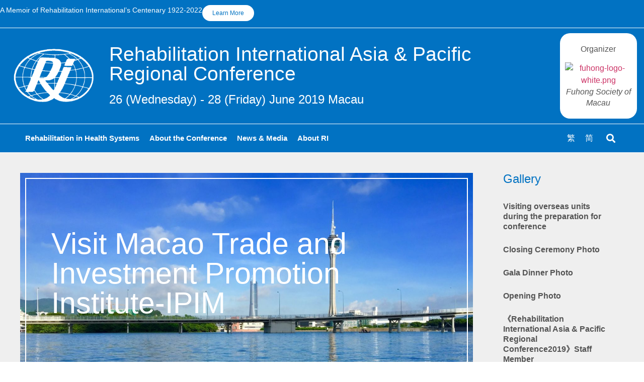

--- FILE ---
content_type: text/html; charset=UTF-8
request_url: https://rimacau2019.org/photo-gallery/visit-macao-trade-and-investment-promotion-institute-ipim/
body_size: 29789
content:
<!doctype html>
<html lang="en-US">
<head>
	<meta charset="UTF-8">
	<meta name="viewport" content="width=device-width, initial-scale=1">
	<link rel="profile" href="https://gmpg.org/xfn/11">
	<title>Visit Macao Trade and Investment Promotion Institute-IPIM &#8211; 康復國際亞太區會議</title>
<meta name='robots' content='max-image-preview:large' />
	<style>img:is([sizes="auto" i], [sizes^="auto," i]) { contain-intrinsic-size: 3000px 1500px }</style>
	<link rel="alternate" hreflang="en" href="https://rimacau2019.org/photo-gallery/visit-macao-trade-and-investment-promotion-institute-ipim/" />
<link rel="alternate" hreflang="zh-hant" href="https://rimacau2019.org/zh-hant/gallery/%e6%8b%9c%e8%a8%aa%e6%be%b3%e9%96%80%e8%b2%bf%e6%98%93%e6%8a%95%e8%b3%87%e4%bf%83%e9%80%b2%e5%b1%80/" />
<link rel="alternate" hreflang="zh-hans" href="https://rimacau2019.org/zh-hans/%e7%9b%b8%e7%89%87%e9%a6%86/%e6%8b%9c%e8%ae%bf%e6%be%b3%e9%97%a8%e8%b4%b8%e6%98%93%e6%8a%95%e8%b5%84%e4%bf%83%e8%bf%9b%e5%b1%80/" />
<link rel="alternate" hreflang="x-default" href="https://rimacau2019.org/photo-gallery/visit-macao-trade-and-investment-promotion-institute-ipim/" />
<link rel="alternate" type="application/rss+xml" title="康復國際亞太區會議 &raquo; Feed" href="https://rimacau2019.org/feed/" />
<link rel="alternate" type="application/rss+xml" title="康復國際亞太區會議 &raquo; Comments Feed" href="https://rimacau2019.org/comments/feed/" />
<script>
window._wpemojiSettings = {"baseUrl":"https:\/\/s.w.org\/images\/core\/emoji\/15.0.3\/72x72\/","ext":".png","svgUrl":"https:\/\/s.w.org\/images\/core\/emoji\/15.0.3\/svg\/","svgExt":".svg","source":{"concatemoji":"https:\/\/rimacau2019.org\/wp-includes\/js\/wp-emoji-release.min.js?ver=9295bb64315d746fc9005c95eaae93dc"}};
/*! This file is auto-generated */
!function(i,n){var o,s,e;function c(e){try{var t={supportTests:e,timestamp:(new Date).valueOf()};sessionStorage.setItem(o,JSON.stringify(t))}catch(e){}}function p(e,t,n){e.clearRect(0,0,e.canvas.width,e.canvas.height),e.fillText(t,0,0);var t=new Uint32Array(e.getImageData(0,0,e.canvas.width,e.canvas.height).data),r=(e.clearRect(0,0,e.canvas.width,e.canvas.height),e.fillText(n,0,0),new Uint32Array(e.getImageData(0,0,e.canvas.width,e.canvas.height).data));return t.every(function(e,t){return e===r[t]})}function u(e,t,n){switch(t){case"flag":return n(e,"\ud83c\udff3\ufe0f\u200d\u26a7\ufe0f","\ud83c\udff3\ufe0f\u200b\u26a7\ufe0f")?!1:!n(e,"\ud83c\uddfa\ud83c\uddf3","\ud83c\uddfa\u200b\ud83c\uddf3")&&!n(e,"\ud83c\udff4\udb40\udc67\udb40\udc62\udb40\udc65\udb40\udc6e\udb40\udc67\udb40\udc7f","\ud83c\udff4\u200b\udb40\udc67\u200b\udb40\udc62\u200b\udb40\udc65\u200b\udb40\udc6e\u200b\udb40\udc67\u200b\udb40\udc7f");case"emoji":return!n(e,"\ud83d\udc26\u200d\u2b1b","\ud83d\udc26\u200b\u2b1b")}return!1}function f(e,t,n){var r="undefined"!=typeof WorkerGlobalScope&&self instanceof WorkerGlobalScope?new OffscreenCanvas(300,150):i.createElement("canvas"),a=r.getContext("2d",{willReadFrequently:!0}),o=(a.textBaseline="top",a.font="600 32px Arial",{});return e.forEach(function(e){o[e]=t(a,e,n)}),o}function t(e){var t=i.createElement("script");t.src=e,t.defer=!0,i.head.appendChild(t)}"undefined"!=typeof Promise&&(o="wpEmojiSettingsSupports",s=["flag","emoji"],n.supports={everything:!0,everythingExceptFlag:!0},e=new Promise(function(e){i.addEventListener("DOMContentLoaded",e,{once:!0})}),new Promise(function(t){var n=function(){try{var e=JSON.parse(sessionStorage.getItem(o));if("object"==typeof e&&"number"==typeof e.timestamp&&(new Date).valueOf()<e.timestamp+604800&&"object"==typeof e.supportTests)return e.supportTests}catch(e){}return null}();if(!n){if("undefined"!=typeof Worker&&"undefined"!=typeof OffscreenCanvas&&"undefined"!=typeof URL&&URL.createObjectURL&&"undefined"!=typeof Blob)try{var e="postMessage("+f.toString()+"("+[JSON.stringify(s),u.toString(),p.toString()].join(",")+"));",r=new Blob([e],{type:"text/javascript"}),a=new Worker(URL.createObjectURL(r),{name:"wpTestEmojiSupports"});return void(a.onmessage=function(e){c(n=e.data),a.terminate(),t(n)})}catch(e){}c(n=f(s,u,p))}t(n)}).then(function(e){for(var t in e)n.supports[t]=e[t],n.supports.everything=n.supports.everything&&n.supports[t],"flag"!==t&&(n.supports.everythingExceptFlag=n.supports.everythingExceptFlag&&n.supports[t]);n.supports.everythingExceptFlag=n.supports.everythingExceptFlag&&!n.supports.flag,n.DOMReady=!1,n.readyCallback=function(){n.DOMReady=!0}}).then(function(){return e}).then(function(){var e;n.supports.everything||(n.readyCallback(),(e=n.source||{}).concatemoji?t(e.concatemoji):e.wpemoji&&e.twemoji&&(t(e.twemoji),t(e.wpemoji)))}))}((window,document),window._wpemojiSettings);
</script>

<style id='wp-emoji-styles-inline-css'>

	img.wp-smiley, img.emoji {
		display: inline !important;
		border: none !important;
		box-shadow: none !important;
		height: 1em !important;
		width: 1em !important;
		margin: 0 0.07em !important;
		vertical-align: -0.1em !important;
		background: none !important;
		padding: 0 !important;
	}
</style>
<style id='pdfemb-pdf-embedder-viewer-style-inline-css'>
.wp-block-pdfemb-pdf-embedder-viewer{max-width:none}

</style>
<style id='global-styles-inline-css'>
:root{--wp--preset--aspect-ratio--square: 1;--wp--preset--aspect-ratio--4-3: 4/3;--wp--preset--aspect-ratio--3-4: 3/4;--wp--preset--aspect-ratio--3-2: 3/2;--wp--preset--aspect-ratio--2-3: 2/3;--wp--preset--aspect-ratio--16-9: 16/9;--wp--preset--aspect-ratio--9-16: 9/16;--wp--preset--color--black: #000000;--wp--preset--color--cyan-bluish-gray: #abb8c3;--wp--preset--color--white: #ffffff;--wp--preset--color--pale-pink: #f78da7;--wp--preset--color--vivid-red: #cf2e2e;--wp--preset--color--luminous-vivid-orange: #ff6900;--wp--preset--color--luminous-vivid-amber: #fcb900;--wp--preset--color--light-green-cyan: #7bdcb5;--wp--preset--color--vivid-green-cyan: #00d084;--wp--preset--color--pale-cyan-blue: #8ed1fc;--wp--preset--color--vivid-cyan-blue: #0693e3;--wp--preset--color--vivid-purple: #9b51e0;--wp--preset--gradient--vivid-cyan-blue-to-vivid-purple: linear-gradient(135deg,rgba(6,147,227,1) 0%,rgb(155,81,224) 100%);--wp--preset--gradient--light-green-cyan-to-vivid-green-cyan: linear-gradient(135deg,rgb(122,220,180) 0%,rgb(0,208,130) 100%);--wp--preset--gradient--luminous-vivid-amber-to-luminous-vivid-orange: linear-gradient(135deg,rgba(252,185,0,1) 0%,rgba(255,105,0,1) 100%);--wp--preset--gradient--luminous-vivid-orange-to-vivid-red: linear-gradient(135deg,rgba(255,105,0,1) 0%,rgb(207,46,46) 100%);--wp--preset--gradient--very-light-gray-to-cyan-bluish-gray: linear-gradient(135deg,rgb(238,238,238) 0%,rgb(169,184,195) 100%);--wp--preset--gradient--cool-to-warm-spectrum: linear-gradient(135deg,rgb(74,234,220) 0%,rgb(151,120,209) 20%,rgb(207,42,186) 40%,rgb(238,44,130) 60%,rgb(251,105,98) 80%,rgb(254,248,76) 100%);--wp--preset--gradient--blush-light-purple: linear-gradient(135deg,rgb(255,206,236) 0%,rgb(152,150,240) 100%);--wp--preset--gradient--blush-bordeaux: linear-gradient(135deg,rgb(254,205,165) 0%,rgb(254,45,45) 50%,rgb(107,0,62) 100%);--wp--preset--gradient--luminous-dusk: linear-gradient(135deg,rgb(255,203,112) 0%,rgb(199,81,192) 50%,rgb(65,88,208) 100%);--wp--preset--gradient--pale-ocean: linear-gradient(135deg,rgb(255,245,203) 0%,rgb(182,227,212) 50%,rgb(51,167,181) 100%);--wp--preset--gradient--electric-grass: linear-gradient(135deg,rgb(202,248,128) 0%,rgb(113,206,126) 100%);--wp--preset--gradient--midnight: linear-gradient(135deg,rgb(2,3,129) 0%,rgb(40,116,252) 100%);--wp--preset--font-size--small: 13px;--wp--preset--font-size--medium: 20px;--wp--preset--font-size--large: 36px;--wp--preset--font-size--x-large: 42px;--wp--preset--spacing--20: 0.44rem;--wp--preset--spacing--30: 0.67rem;--wp--preset--spacing--40: 1rem;--wp--preset--spacing--50: 1.5rem;--wp--preset--spacing--60: 2.25rem;--wp--preset--spacing--70: 3.38rem;--wp--preset--spacing--80: 5.06rem;--wp--preset--shadow--natural: 6px 6px 9px rgba(0, 0, 0, 0.2);--wp--preset--shadow--deep: 12px 12px 50px rgba(0, 0, 0, 0.4);--wp--preset--shadow--sharp: 6px 6px 0px rgba(0, 0, 0, 0.2);--wp--preset--shadow--outlined: 6px 6px 0px -3px rgba(255, 255, 255, 1), 6px 6px rgba(0, 0, 0, 1);--wp--preset--shadow--crisp: 6px 6px 0px rgba(0, 0, 0, 1);}:root { --wp--style--global--content-size: 800px;--wp--style--global--wide-size: 1200px; }:where(body) { margin: 0; }.wp-site-blocks > .alignleft { float: left; margin-right: 2em; }.wp-site-blocks > .alignright { float: right; margin-left: 2em; }.wp-site-blocks > .aligncenter { justify-content: center; margin-left: auto; margin-right: auto; }:where(.wp-site-blocks) > * { margin-block-start: 24px; margin-block-end: 0; }:where(.wp-site-blocks) > :first-child { margin-block-start: 0; }:where(.wp-site-blocks) > :last-child { margin-block-end: 0; }:root { --wp--style--block-gap: 24px; }:root :where(.is-layout-flow) > :first-child{margin-block-start: 0;}:root :where(.is-layout-flow) > :last-child{margin-block-end: 0;}:root :where(.is-layout-flow) > *{margin-block-start: 24px;margin-block-end: 0;}:root :where(.is-layout-constrained) > :first-child{margin-block-start: 0;}:root :where(.is-layout-constrained) > :last-child{margin-block-end: 0;}:root :where(.is-layout-constrained) > *{margin-block-start: 24px;margin-block-end: 0;}:root :where(.is-layout-flex){gap: 24px;}:root :where(.is-layout-grid){gap: 24px;}.is-layout-flow > .alignleft{float: left;margin-inline-start: 0;margin-inline-end: 2em;}.is-layout-flow > .alignright{float: right;margin-inline-start: 2em;margin-inline-end: 0;}.is-layout-flow > .aligncenter{margin-left: auto !important;margin-right: auto !important;}.is-layout-constrained > .alignleft{float: left;margin-inline-start: 0;margin-inline-end: 2em;}.is-layout-constrained > .alignright{float: right;margin-inline-start: 2em;margin-inline-end: 0;}.is-layout-constrained > .aligncenter{margin-left: auto !important;margin-right: auto !important;}.is-layout-constrained > :where(:not(.alignleft):not(.alignright):not(.alignfull)){max-width: var(--wp--style--global--content-size);margin-left: auto !important;margin-right: auto !important;}.is-layout-constrained > .alignwide{max-width: var(--wp--style--global--wide-size);}body .is-layout-flex{display: flex;}.is-layout-flex{flex-wrap: wrap;align-items: center;}.is-layout-flex > :is(*, div){margin: 0;}body .is-layout-grid{display: grid;}.is-layout-grid > :is(*, div){margin: 0;}body{padding-top: 0px;padding-right: 0px;padding-bottom: 0px;padding-left: 0px;}a:where(:not(.wp-element-button)){text-decoration: underline;}:root :where(.wp-element-button, .wp-block-button__link){background-color: #32373c;border-width: 0;color: #fff;font-family: inherit;font-size: inherit;line-height: inherit;padding: calc(0.667em + 2px) calc(1.333em + 2px);text-decoration: none;}.has-black-color{color: var(--wp--preset--color--black) !important;}.has-cyan-bluish-gray-color{color: var(--wp--preset--color--cyan-bluish-gray) !important;}.has-white-color{color: var(--wp--preset--color--white) !important;}.has-pale-pink-color{color: var(--wp--preset--color--pale-pink) !important;}.has-vivid-red-color{color: var(--wp--preset--color--vivid-red) !important;}.has-luminous-vivid-orange-color{color: var(--wp--preset--color--luminous-vivid-orange) !important;}.has-luminous-vivid-amber-color{color: var(--wp--preset--color--luminous-vivid-amber) !important;}.has-light-green-cyan-color{color: var(--wp--preset--color--light-green-cyan) !important;}.has-vivid-green-cyan-color{color: var(--wp--preset--color--vivid-green-cyan) !important;}.has-pale-cyan-blue-color{color: var(--wp--preset--color--pale-cyan-blue) !important;}.has-vivid-cyan-blue-color{color: var(--wp--preset--color--vivid-cyan-blue) !important;}.has-vivid-purple-color{color: var(--wp--preset--color--vivid-purple) !important;}.has-black-background-color{background-color: var(--wp--preset--color--black) !important;}.has-cyan-bluish-gray-background-color{background-color: var(--wp--preset--color--cyan-bluish-gray) !important;}.has-white-background-color{background-color: var(--wp--preset--color--white) !important;}.has-pale-pink-background-color{background-color: var(--wp--preset--color--pale-pink) !important;}.has-vivid-red-background-color{background-color: var(--wp--preset--color--vivid-red) !important;}.has-luminous-vivid-orange-background-color{background-color: var(--wp--preset--color--luminous-vivid-orange) !important;}.has-luminous-vivid-amber-background-color{background-color: var(--wp--preset--color--luminous-vivid-amber) !important;}.has-light-green-cyan-background-color{background-color: var(--wp--preset--color--light-green-cyan) !important;}.has-vivid-green-cyan-background-color{background-color: var(--wp--preset--color--vivid-green-cyan) !important;}.has-pale-cyan-blue-background-color{background-color: var(--wp--preset--color--pale-cyan-blue) !important;}.has-vivid-cyan-blue-background-color{background-color: var(--wp--preset--color--vivid-cyan-blue) !important;}.has-vivid-purple-background-color{background-color: var(--wp--preset--color--vivid-purple) !important;}.has-black-border-color{border-color: var(--wp--preset--color--black) !important;}.has-cyan-bluish-gray-border-color{border-color: var(--wp--preset--color--cyan-bluish-gray) !important;}.has-white-border-color{border-color: var(--wp--preset--color--white) !important;}.has-pale-pink-border-color{border-color: var(--wp--preset--color--pale-pink) !important;}.has-vivid-red-border-color{border-color: var(--wp--preset--color--vivid-red) !important;}.has-luminous-vivid-orange-border-color{border-color: var(--wp--preset--color--luminous-vivid-orange) !important;}.has-luminous-vivid-amber-border-color{border-color: var(--wp--preset--color--luminous-vivid-amber) !important;}.has-light-green-cyan-border-color{border-color: var(--wp--preset--color--light-green-cyan) !important;}.has-vivid-green-cyan-border-color{border-color: var(--wp--preset--color--vivid-green-cyan) !important;}.has-pale-cyan-blue-border-color{border-color: var(--wp--preset--color--pale-cyan-blue) !important;}.has-vivid-cyan-blue-border-color{border-color: var(--wp--preset--color--vivid-cyan-blue) !important;}.has-vivid-purple-border-color{border-color: var(--wp--preset--color--vivid-purple) !important;}.has-vivid-cyan-blue-to-vivid-purple-gradient-background{background: var(--wp--preset--gradient--vivid-cyan-blue-to-vivid-purple) !important;}.has-light-green-cyan-to-vivid-green-cyan-gradient-background{background: var(--wp--preset--gradient--light-green-cyan-to-vivid-green-cyan) !important;}.has-luminous-vivid-amber-to-luminous-vivid-orange-gradient-background{background: var(--wp--preset--gradient--luminous-vivid-amber-to-luminous-vivid-orange) !important;}.has-luminous-vivid-orange-to-vivid-red-gradient-background{background: var(--wp--preset--gradient--luminous-vivid-orange-to-vivid-red) !important;}.has-very-light-gray-to-cyan-bluish-gray-gradient-background{background: var(--wp--preset--gradient--very-light-gray-to-cyan-bluish-gray) !important;}.has-cool-to-warm-spectrum-gradient-background{background: var(--wp--preset--gradient--cool-to-warm-spectrum) !important;}.has-blush-light-purple-gradient-background{background: var(--wp--preset--gradient--blush-light-purple) !important;}.has-blush-bordeaux-gradient-background{background: var(--wp--preset--gradient--blush-bordeaux) !important;}.has-luminous-dusk-gradient-background{background: var(--wp--preset--gradient--luminous-dusk) !important;}.has-pale-ocean-gradient-background{background: var(--wp--preset--gradient--pale-ocean) !important;}.has-electric-grass-gradient-background{background: var(--wp--preset--gradient--electric-grass) !important;}.has-midnight-gradient-background{background: var(--wp--preset--gradient--midnight) !important;}.has-small-font-size{font-size: var(--wp--preset--font-size--small) !important;}.has-medium-font-size{font-size: var(--wp--preset--font-size--medium) !important;}.has-large-font-size{font-size: var(--wp--preset--font-size--large) !important;}.has-x-large-font-size{font-size: var(--wp--preset--font-size--x-large) !important;}
:root :where(.wp-block-pullquote){font-size: 1.5em;line-height: 1.6;}
</style>
<link rel='stylesheet' id='wpml-blocks-css' href='https://rimacau2019.org/wp-content/plugins/sitepress-multilingual-cms/dist/css/blocks/styles.css?ver=4.6.15' media='all' />
<link rel='stylesheet' id='ui-font-css' href='https://rimacau2019.org/wp-content/plugins/wp-accessibility/toolbar/fonts/css/a11y-toolbar.css?ver=2.0.0' media='all' />
<link rel='stylesheet' id='ui-a11y-css' href='https://rimacau2019.org/wp-content/plugins/wp-accessibility/toolbar/css/a11y.css?ver=2.0.0' media='all' />
<link rel='stylesheet' id='ui-fontsize.css-css' href='https://rimacau2019.org/wp-content/plugins/wp-accessibility/toolbar/css/a11y-fontsize.css?ver=2.0.0' media='all' />
<style id='ui-fontsize.css-inline-css'>
html { --wpa-font-size: clamp( 24px, 1.5rem, 36px ); --wpa-h1-size : clamp( 48px, 3rem, 72px ); --wpa-h2-size : clamp( 40px, 2.5rem, 60px ); --wpa-h3-size : clamp( 32px, 2rem, 48px ); --wpa-h4-size : clamp( 28px, 1.75rem, 42px ); --wpa-sub-list-size: 1.1em; --wpa-sub-sub-list-size: 1em; } 
</style>
<link rel='stylesheet' id='wpa-style-css' href='https://rimacau2019.org/wp-content/plugins/wp-accessibility/css/wpa-style.css?ver=2.0.0' media='all' />
<style id='wpa-style-inline-css'>
:root { --admin-bar-top : 7px; }
</style>
<link rel='stylesheet' id='wpml-legacy-horizontal-list-0-css' href='https://rimacau2019.org/wp-content/plugins/sitepress-multilingual-cms/templates/language-switchers/legacy-list-horizontal/style.min.css?ver=1' media='all' />
<style id='wpml-legacy-horizontal-list-0-inline-css'>
.wpml-ls-statics-shortcode_actions a, .wpml-ls-statics-shortcode_actions .wpml-ls-sub-menu a, .wpml-ls-statics-shortcode_actions .wpml-ls-sub-menu a:link, .wpml-ls-statics-shortcode_actions li:not(.wpml-ls-current-language) .wpml-ls-link, .wpml-ls-statics-shortcode_actions li:not(.wpml-ls-current-language) .wpml-ls-link:link {color:#ffffff;}.wpml-ls-statics-shortcode_actions a, .wpml-ls-statics-shortcode_actions .wpml-ls-sub-menu a:hover,.wpml-ls-statics-shortcode_actions .wpml-ls-sub-menu a:focus, .wpml-ls-statics-shortcode_actions .wpml-ls-sub-menu a:link:hover, .wpml-ls-statics-shortcode_actions .wpml-ls-sub-menu a:link:focus {color:#eeee22;}
</style>
<link rel='stylesheet' id='hello-elementor-css' href='https://rimacau2019.org/wp-content/themes/hello-elementor/style.min.css?ver=3.2.1' media='all' />
<link rel='stylesheet' id='hello-elementor-theme-style-css' href='https://rimacau2019.org/wp-content/themes/hello-elementor/theme.min.css?ver=3.2.1' media='all' />
<link rel='stylesheet' id='hello-elementor-header-footer-css' href='https://rimacau2019.org/wp-content/themes/hello-elementor/header-footer.min.css?ver=3.2.1' media='all' />
<link rel='stylesheet' id='elementor-frontend-css' href='https://rimacau2019.org/wp-content/plugins/elementor/assets/css/frontend.min.css?ver=3.26.3' media='all' />
<link rel='stylesheet' id='widget-text-editor-css' href='https://rimacau2019.org/wp-content/plugins/elementor/assets/css/widget-text-editor.min.css?ver=3.26.3' media='all' />
<link rel='stylesheet' id='widget-image-css' href='https://rimacau2019.org/wp-content/plugins/elementor/assets/css/widget-image.min.css?ver=3.26.3' media='all' />
<link rel='stylesheet' id='widget-heading-css' href='https://rimacau2019.org/wp-content/plugins/elementor/assets/css/widget-heading.min.css?ver=3.26.3' media='all' />
<link rel='stylesheet' id='widget-nav-menu-css' href='https://rimacau2019.org/wp-content/plugins/elementor-pro/assets/css/widget-nav-menu.min.css?ver=3.26.1' media='all' />
<link rel='stylesheet' id='widget-search-form-css' href='https://rimacau2019.org/wp-content/plugins/elementor-pro/assets/css/widget-search-form.min.css?ver=3.26.1' media='all' />
<link rel='stylesheet' id='elementor-icons-shared-0-css' href='https://rimacau2019.org/wp-content/plugins/elementor/assets/lib/font-awesome/css/fontawesome.min.css?ver=5.15.3' media='all' />
<link rel='stylesheet' id='elementor-icons-fa-solid-css' href='https://rimacau2019.org/wp-content/plugins/elementor/assets/lib/font-awesome/css/solid.min.css?ver=5.15.3' media='all' />
<link rel='stylesheet' id='widget-icon-list-css' href='https://rimacau2019.org/wp-content/plugins/elementor/assets/css/widget-icon-list.min.css?ver=3.26.3' media='all' />
<link rel='stylesheet' id='elementor-icons-css' href='https://rimacau2019.org/wp-content/plugins/elementor/assets/lib/eicons/css/elementor-icons.min.css?ver=5.34.0' media='all' />
<link rel='stylesheet' id='elementor-post-21287-css' href='https://rimacau2019.org/wp-content/uploads/elementor/css/post-21287.css?ver=1737434546' media='all' />
<link rel='stylesheet' id='font-awesome-5-all-css' href='https://rimacau2019.org/wp-content/plugins/elementor/assets/lib/font-awesome/css/all.min.css?ver=3.26.3' media='all' />
<link rel='stylesheet' id='font-awesome-4-shim-css' href='https://rimacau2019.org/wp-content/plugins/elementor/assets/lib/font-awesome/css/v4-shims.min.css?ver=3.26.3' media='all' />
<link rel='stylesheet' id='swiper-css' href='https://rimacau2019.org/wp-content/plugins/elementor/assets/lib/swiper/v8/css/swiper.min.css?ver=8.4.5' media='all' />
<link rel='stylesheet' id='e-swiper-css' href='https://rimacau2019.org/wp-content/plugins/elementor/assets/css/conditionals/e-swiper.min.css?ver=3.26.3' media='all' />
<link rel='stylesheet' id='widget-image-gallery-css' href='https://rimacau2019.org/wp-content/plugins/elementor/assets/css/widget-image-gallery.min.css?ver=3.26.3' media='all' />
<link rel='stylesheet' id='elementor-post-6819-css' href='https://rimacau2019.org/wp-content/uploads/elementor/css/post-6819.css?ver=1737631066' media='all' />
<link rel='stylesheet' id='elementor-post-6900-css' href='https://rimacau2019.org/wp-content/uploads/elementor/css/post-6900.css?ver=1737434558' media='all' />
<link rel='stylesheet' id='elementor-post-6916-css' href='https://rimacau2019.org/wp-content/uploads/elementor/css/post-6916.css?ver=1737434558' media='all' />
<script id="wpml-cookie-js-extra">
var wpml_cookies = {"wp-wpml_current_language":{"value":"en","expires":1,"path":"\/"}};
var wpml_cookies = {"wp-wpml_current_language":{"value":"en","expires":1,"path":"\/"}};
</script>
<script src="https://rimacau2019.org/wp-content/plugins/sitepress-multilingual-cms/res/js/cookies/language-cookie.js?ver=4.6.15" id="wpml-cookie-js" defer data-wp-strategy="defer"></script>
<script src="https://rimacau2019.org/wp-includes/js/jquery/jquery.min.js?ver=3.7.1" id="jquery-core-js"></script>
<script src="https://rimacau2019.org/wp-includes/js/jquery/jquery-migrate.min.js?ver=3.4.1" id="jquery-migrate-js"></script>
<script src="https://rimacau2019.org/wp-content/plugins/elementor/assets/lib/font-awesome/js/v4-shims.min.js?ver=3.26.3" id="font-awesome-4-shim-js"></script>
<script src="https://rimacau2019.org/wp-content/plugins/wp-accessibility/js/fingerprint.min.js?ver=2.0.0" id="wpa-fingerprintjs-js"></script>
<link rel="https://api.w.org/" href="https://rimacau2019.org/wp-json/" /><link rel="alternate" title="JSON" type="application/json" href="https://rimacau2019.org/wp-json/wp/v2/pages/6819" /><link rel="EditURI" type="application/rsd+xml" title="RSD" href="https://rimacau2019.org/xmlrpc.php?rsd" />

<link rel="canonical" href="https://rimacau2019.org/photo-gallery/visit-macao-trade-and-investment-promotion-institute-ipim/" />
<link rel='shortlink' href='https://rimacau2019.org/?p=6819' />
<link rel="alternate" title="oEmbed (JSON)" type="application/json+oembed" href="https://rimacau2019.org/wp-json/oembed/1.0/embed?url=https%3A%2F%2Frimacau2019.org%2Fphoto-gallery%2Fvisit-macao-trade-and-investment-promotion-institute-ipim%2F" />
<link rel="alternate" title="oEmbed (XML)" type="text/xml+oembed" href="https://rimacau2019.org/wp-json/oembed/1.0/embed?url=https%3A%2F%2Frimacau2019.org%2Fphoto-gallery%2Fvisit-macao-trade-and-investment-promotion-institute-ipim%2F&#038;format=xml" />
<style type="text/css" id="simple-css-output">.byline{ display:none !important}#site-title h1:lang(en){ font-size:36px;}#site-tagline h2:lang(en){ font-size:22px}body, html{ overflow-x:hidden; text-transform: none !important;}body, button, input, select, textarea{ text-transform:none !important;}.fh-languagebar{ font-size:16px; color:#b5b5b5; }.zeno_font_resizer span a{ color:#b5b5b5;} .wpml-ls-link:visited{ color:white; }.grid-container .site-content{ margin-top:0px;}.menu-item, li, p, span, h4, h5, h6, h3, .input-text, .elementor-text-editor{ font-weight:400; text-transform: none !important;}#woocommerce-additional-fields { text-decoration: none}.variations{padding:20px; background:#f9f9f9; }.single_variation_wrap{ margin:50px 0;} .qty{ border-color:#eaeaea !important;}.wc-tabs{ border:none !important; background-color: #ebebeb !important;}.wc-tab{ border:none !important;}.cart button{ border-color:#88B7DE !important; margin-left:20px !important;}.single_add_to_cart_button button{ border-color:black;}.value select{ width:100% !important; }/* remove arrow in QTY box */input[type=number]::-webkit-inner-spin-button, input[type=number]::-webkit-outer-spin-button { -webkit-appearance: none; appearance: none; margin: 0;}input[type=number] { -moz-appearance: textfield;}.woocommerce td.product-quantity{ min-width:200px !important;}/* checkout page moidification */.fooevents-eventname{ font-size:1.5em;}.woocommerce-variation-price{ text-align:right; padding-bottom:10px;}#ticket-tpye option{ font-size:8px;}.woocommerce div.product.elementor form.cart table.variations td.value:before, .woocommerce div.product.elementor form.cart table.variations td.value select{ height:3em !important;}.woocommerce div.product form.cart .button{ margin-top:10px;}.fooevents-attendee-number{ font-size:1em; font-weight:700;}.woocommerce-ordering{ display:none;}.woocommerce form .form-row .optional{ display: none;}.elementor-wc-products .elementor-widget-container .woocommerce ul.products li.product .price::after{ content:" per person";}.jp-relatedposts, button[name="update_cart"], .woocommerce-cart-form__cart-item .minus, .woocommerce-cart-form__cart-item .plus{ display: none !important;}.elementor-heading-title{ font-size:24px;}.elementor-menu-cart__product-name{ line-height:16px !important; padding:0 10px;}.woocommerce-cart .woocommerce-message { display: none !important;}.elementor-search-form__input{ color:white !important;}</style><meta name="generator" content="WPML ver:4.6.15 stt:60,62,1;" />

	<style id="zeno-font-resizer" type="text/css">
		p.zeno_font_resizer .screen-reader-text {
			border: 0;
			clip: rect(1px, 1px, 1px, 1px);
			clip-path: inset(50%);
			height: 1px;
			margin: -1px;
			overflow: hidden;
			padding: 0;
			position: absolute;
			width: 1px;
			word-wrap: normal !important;
		}
	</style>
			<script>
			document.documentElement.className = document.documentElement.className.replace('no-js', 'js');
		</script>
				<style>
			.no-js img.lazyload {
				display: none;
			}

			figure.wp-block-image img.lazyloading {
				min-width: 150px;
			}

						.lazyload, .lazyloading {
				opacity: 0;
			}

			.lazyloaded {
				opacity: 1;
				transition: opacity 400ms;
				transition-delay: 0ms;
			}

					</style>
		<meta name="generator" content="Elementor 3.26.3; features: additional_custom_breakpoints; settings: css_print_method-external, google_font-enabled, font_display-auto">
			<style>
				.e-con.e-parent:nth-of-type(n+4):not(.e-lazyloaded):not(.e-no-lazyload),
				.e-con.e-parent:nth-of-type(n+4):not(.e-lazyloaded):not(.e-no-lazyload) * {
					background-image: none !important;
				}
				@media screen and (max-height: 1024px) {
					.e-con.e-parent:nth-of-type(n+3):not(.e-lazyloaded):not(.e-no-lazyload),
					.e-con.e-parent:nth-of-type(n+3):not(.e-lazyloaded):not(.e-no-lazyload) * {
						background-image: none !important;
					}
				}
				@media screen and (max-height: 640px) {
					.e-con.e-parent:nth-of-type(n+2):not(.e-lazyloaded):not(.e-no-lazyload),
					.e-con.e-parent:nth-of-type(n+2):not(.e-lazyloaded):not(.e-no-lazyload) * {
						background-image: none !important;
					}
				}
			</style>
			<link rel="icon" href="https://rimacau2019.org/wp-content/uploads/2018/06/RI-logo-square-e1529229422372-100x100.png" sizes="32x32" />
<link rel="icon" href="https://rimacau2019.org/wp-content/uploads/2018/06/RI-logo-square-e1529229422372.png" sizes="192x192" />
<link rel="apple-touch-icon" href="https://rimacau2019.org/wp-content/uploads/2018/06/RI-logo-square-e1529229422372.png" />
<meta name="msapplication-TileImage" content="https://rimacau2019.org/wp-content/uploads/2018/06/RI-logo-square-e1529229422372.png" />
</head>
<body class="page-template page-template-elementor_header_footer page page-id-6819 page-child parent-pageid-6860 wp-embed-responsive elementor-default elementor-template-full-width elementor-kit-21287 elementor-page elementor-page-6819">


<a class="skip-link screen-reader-text" href="#content">Skip to content</a>

		<div data-elementor-type="header" data-elementor-id="6900" class="elementor elementor-6900 elementor-3147 elementor-location-header" data-elementor-post-type="elementor_library">
			<div class="elementor-element elementor-element-03db79b e-con-full fh-topbar e-flex e-con e-parent" data-id="03db79b" data-element_type="container" data-settings="{&quot;background_background&quot;:&quot;classic&quot;,&quot;sticky&quot;:&quot;top&quot;,&quot;sticky_on&quot;:[&quot;tablet&quot;,&quot;mobile&quot;],&quot;sticky_offset&quot;:0,&quot;sticky_effects_offset&quot;:0,&quot;sticky_anchor_link_offset&quot;:0}">
				<div class="elementor-element elementor-element-6d9a38a elementor-widget__width-auto elementor-hidden-desktop elementor-hidden-tablet elementor-view-default elementor-widget elementor-widget-icon" data-id="6d9a38a" data-element_type="widget" data-widget_type="icon.default">
				<div class="elementor-widget-container">
							<div class="elementor-icon-wrapper">
			<a class="elementor-icon" href="#elementor-action%3Aaction%3Dpopup%3Aopen%26settings%3DeyJpZCI6MjQwMjksInRvZ2dsZSI6ZmFsc2V9">
			<i aria-hidden="true" class="fas fa-bars"></i>			</a>
		</div>
						</div>
				</div>
				<div class="elementor-element elementor-element-5466db2 elementor-widget__width-auto elementor-widget elementor-widget-text-editor" data-id="5466db2" data-element_type="widget" data-widget_type="text-editor.default">
				<div class="elementor-widget-container">
									<p>A Memoir of Rehabilitation International&#8217;s Centenary 1922-2022</p>
								</div>
				</div>
				<div class="elementor-element elementor-element-e89427b elementor-widget__width-auto elementor-widget elementor-widget-button" data-id="e89427b" data-element_type="widget" data-widget_type="button.default">
				<div class="elementor-widget-container">
									<div class="elementor-button-wrapper">
					<a class="elementor-button elementor-button-link elementor-size-xs" href="https://rimacau2019.org/ricentenarymemoir1922-2022/">
						<span class="elementor-button-content-wrapper">
									<span class="elementor-button-text">Learn More</span>
					</span>
					</a>
				</div>
								</div>
				</div>
				</div>
				<section class="elementor-section elementor-top-section elementor-element elementor-element-17ff35c5 elementor-section-content-middle elementor-section-stretched elementor-section-boxed elementor-section-height-default elementor-section-height-default" data-id="17ff35c5" data-element_type="section" data-settings="{&quot;background_background&quot;:&quot;classic&quot;,&quot;stretch_section&quot;:&quot;section-stretched&quot;}">
						<div class="elementor-container elementor-column-gap-extended">
					<div class="elementor-column elementor-col-33 elementor-top-column elementor-element elementor-element-5f8f5513" data-id="5f8f5513" data-element_type="column">
			<div class="elementor-widget-wrap elementor-element-populated">
						<div class="elementor-element elementor-element-2acf8c5 elementor-widget-mobile__width-auto elementor-hidden-mobile elementor-widget elementor-widget-image" data-id="2acf8c5" data-element_type="widget" data-widget_type="image.default">
				<div class="elementor-widget-container">
																<a href="https://rimacau2019.org">
							<img width="210" height="180" data-src="https://rimacau2019.org/wp-content/uploads/2022/07/RI-logo-square-e1529229422372.png" class="attachment-full size-full wp-image-22628 lazyload" alt="" src="[data-uri]" style="--smush-placeholder-width: 210px; --smush-placeholder-aspect-ratio: 210/180;" />								</a>
															</div>
				</div>
					</div>
		</div>
				<div class="elementor-column elementor-col-33 elementor-top-column elementor-element elementor-element-24025c5" data-id="24025c5" data-element_type="column">
			<div class="elementor-widget-wrap elementor-element-populated">
						<div class="elementor-element elementor-element-8f34784 elementor-widget-mobile__width-auto elementor-hidden-desktop elementor-hidden-tablet elementor-widget elementor-widget-image" data-id="8f34784" data-element_type="widget" data-widget_type="image.default">
				<div class="elementor-widget-container">
																<a href="https://rimacau2019.org">
							<img data-src="https://rimacau2019.org/wp-content/uploads/elementor/thumbs/RI-logo-square-e1529229422372-qbblv51909x5cwd8nddl7ici9ctxk7oihtqn8l8su6.png" title="RI-logo-square-e1529229422372" alt="RI-logo-square-e1529229422372" src="[data-uri]" class="lazyload" style="--smush-placeholder-width: 60px; --smush-placeholder-aspect-ratio: 60/51;" />								</a>
															</div>
				</div>
				<div class="elementor-element elementor-element-46780aa elementor-widget-mobile__width-auto elementor-widget elementor-widget-heading" data-id="46780aa" data-element_type="widget" data-widget_type="heading.default">
				<div class="elementor-widget-container">
					<h1 class="elementor-heading-title elementor-size-xl">Rehabilitation International Asia &amp; Pacific Regional Conference</h1>				</div>
				</div>
				<div class="elementor-element elementor-element-3d9852 elementor-widget elementor-widget-heading" data-id="3d9852" data-element_type="widget" id="site-tagline" data-widget_type="heading.default">
				<div class="elementor-widget-container">
					<span class="elementor-heading-title elementor-size-default">26 (Wednesday) - 28 (Friday) June 2019 Macau</span>				</div>
				</div>
					</div>
		</div>
				<div class="elementor-column elementor-col-33 elementor-top-column elementor-element elementor-element-25d178e4 elementor-hidden-mobile" data-id="25d178e4" data-element_type="column" data-settings="{&quot;background_background&quot;:&quot;classic&quot;}">
			<div class="elementor-widget-wrap elementor-element-populated">
						<div class="elementor-element elementor-element-e671011 elementor-widget elementor-widget-text-editor" data-id="e671011" data-element_type="widget" data-widget_type="text-editor.default">
				<div class="elementor-widget-container">
									<p>Organizer</p>
								</div>
				</div>
				<div class="elementor-element elementor-element-e2fb66f elementor-widget elementor-widget-image" data-id="e2fb66f" data-element_type="widget" data-widget_type="image.default">
				<div class="elementor-widget-container">
												<figure class="wp-caption">
											<a href="http://www.fuhong.org.mo/">
							<img data-src="https://rimacau2019.org/wp-content/uploads/elementor/thumbs/fuhong-logo-white-pteelx9tfcn3ww9v4v8yaemtdrit9q1nnir8sth9gg.png" title="fuhong-logo-white.png" alt="fuhong-logo-white.png" src="[data-uri]" class="lazyload" style="--smush-placeholder-width: 80px; --smush-placeholder-aspect-ratio: 80/80;" />								</a>
											<figcaption class="widget-image-caption wp-caption-text">Fuhong Society of Macau</figcaption>
										</figure>
									</div>
				</div>
					</div>
		</div>
					</div>
		</section>
				<section class="elementor-section elementor-top-section elementor-element elementor-element-45e2c5ac elementor-section-stretched elementor-hidden-mobile elementor-section-boxed elementor-section-height-default elementor-section-height-default" data-id="45e2c5ac" data-element_type="section" data-settings="{&quot;background_background&quot;:&quot;classic&quot;,&quot;stretch_section&quot;:&quot;section-stretched&quot;}">
						<div class="elementor-container elementor-column-gap-no">
					<div class="elementor-column elementor-col-50 elementor-top-column elementor-element elementor-element-624ec67" data-id="624ec67" data-element_type="column" data-settings="{&quot;background_background&quot;:&quot;classic&quot;}">
			<div class="elementor-widget-wrap elementor-element-populated">
						<div class="elementor-element elementor-element-6b5e89e2 elementor-nav-menu__align-start elementor-nav-menu--dropdown-mobile elementor-nav-menu--stretch elementor-nav-menu__text-align-center elementor-nav-menu--toggle elementor-nav-menu--burger elementor-widget elementor-widget-nav-menu" data-id="6b5e89e2" data-element_type="widget" data-settings="{&quot;full_width&quot;:&quot;stretch&quot;,&quot;submenu_icon&quot;:{&quot;value&quot;:&quot;&lt;i class=\&quot;fas fa-chevron-down\&quot;&gt;&lt;\/i&gt;&quot;,&quot;library&quot;:&quot;fa-solid&quot;},&quot;layout&quot;:&quot;horizontal&quot;,&quot;toggle&quot;:&quot;burger&quot;}" data-widget_type="nav-menu.default">
				<div class="elementor-widget-container">
								<nav aria-label="Menu" class="elementor-nav-menu--main elementor-nav-menu__container elementor-nav-menu--layout-horizontal e--pointer-background e--animation-fade">
				<ul id="menu-1-6b5e89e2" class="elementor-nav-menu"><li class="menu-item menu-item-type-post_type menu-item-object-page menu-item-21091"><a href="https://rimacau2019.org/rehabilitation-in-health-systems/" class="elementor-item">Rehabilitation in Health Systems</a></li>
<li class="menu-item menu-item-type-custom menu-item-object-custom menu-item-has-children menu-item-23864"><a href="#" class="elementor-item elementor-item-anchor">About the Conference</a>
<ul class="sub-menu elementor-nav-menu--dropdown">
	<li class="menu-item menu-item-type-custom menu-item-object-custom menu-item-has-children menu-item-17365"><a href="#" class="elementor-sub-item elementor-item-anchor">Conference Manuscript</a>
	<ul class="sub-menu elementor-nav-menu--dropdown">
		<li class="menu-item menu-item-type-post_type menu-item-object-page menu-item-16849"><a href="https://rimacau2019.org/macau-statement-2019/" class="elementor-sub-item">Macau Statement 2019</a></li>
		<li class="menu-item menu-item-type-post_type menu-item-object-page menu-item-17366"><a href="https://rimacau2019.org/opening-speech-for-conference/" class="elementor-sub-item">Opening Speech for Conference</a></li>
		<li class="menu-item menu-item-type-post_type menu-item-object-page menu-item-17367"><a href="https://rimacau2019.org/speech-by-dr-alexis-tam/" class="elementor-sub-item">Speech by Dr. Alexis Tam, Secretary for Social Affairs and Culture</a></li>
		<li class="menu-item menu-item-type-post_type menu-item-object-page menu-item-17368"><a href="https://rimacau2019.org/closing-remarks/" class="elementor-sub-item">Closing Remarks</a></li>
	</ul>
</li>
	<li class="menu-item menu-item-type-custom menu-item-object-custom menu-item-has-children menu-item-9484"><a href="#" class="elementor-sub-item elementor-item-anchor">Themes &#038; Program</a>
	<ul class="sub-menu elementor-nav-menu--dropdown">
		<li class="menu-item menu-item-type-post_type menu-item-object-page menu-item-9486"><a href="https://rimacau2019.org/main-theme-and-subthemes/" class="elementor-sub-item">Main Theme &#038; Subthemes</a></li>
		<li class="menu-item menu-item-type-post_type menu-item-object-page menu-item-9488"><a href="https://rimacau2019.org/scientific-program-at-a-glance/" class="elementor-sub-item">Scientific Program at a Glance</a></li>
		<li class="menu-item menu-item-type-post_type menu-item-object-page menu-item-16673"><a href="https://rimacau2019.org/daily-program-v2/" class="elementor-sub-item">Daily Program</a></li>
		<li class="menu-item menu-item-type-post_type menu-item-object-page menu-item-9487"><a href="https://rimacau2019.org/plenary-speakers/" class="elementor-sub-item">Plenary Speakers</a></li>
		<li class="menu-item menu-item-type-post_type menu-item-object-page menu-item-15146"><a href="https://rimacau2019.org/breakout-session/" class="elementor-sub-item">Breakout Session Schedule</a></li>
		<li class="menu-item menu-item-type-post_type menu-item-object-page menu-item-19781"><a href="https://rimacau2019.org/poster/" class="elementor-sub-item">Poster</a></li>
	</ul>
</li>
	<li class="menu-item menu-item-type-custom menu-item-object-custom menu-item-has-children menu-item-9501"><a href="#" class="elementor-sub-item elementor-item-anchor">Exhibitions</a>
	<ul class="sub-menu elementor-nav-menu--dropdown">
		<li class="menu-item menu-item-type-post_type menu-item-object-page menu-item-9503"><a href="https://rimacau2019.org/assistive-device-exhibition/" class="elementor-sub-item">Rehabilitation &#038; Assistive Technology Device Exhibition</a></li>
		<li class="menu-item menu-item-type-post_type menu-item-object-page menu-item-9504"><a href="https://rimacau2019.org/list-of-exhibitors/" class="elementor-sub-item">List of Exhibitors</a></li>
		<li class="menu-item menu-item-type-post_type menu-item-object-page menu-item-9502"><a href="https://rimacau2019.org/arts-and-handicrafts-of-people-with-disabilities/" class="elementor-sub-item">Exhibition – Arts and Handicrafts of People with Disabilities</a></li>
	</ul>
</li>
	<li class="menu-item menu-item-type-custom menu-item-object-custom menu-item-has-children menu-item-9505"><a href="#" class="elementor-sub-item elementor-item-anchor">Conference workshop and events</a>
	<ul class="sub-menu elementor-nav-menu--dropdown">
		<li class="menu-item menu-item-type-post_type menu-item-object-page menu-item-14209"><a href="https://rimacau2019.org/icf-workshop/" class="elementor-sub-item">ICF Workshop</a></li>
		<li class="menu-item menu-item-type-post_type menu-item-object-page menu-item-14172"><a href="https://rimacau2019.org/a-workshop-on-fire-safety-for-all-in-buildings/" class="elementor-sub-item">A Workshop on Fire Safety for ALL in Buildings</a></li>
		<li class="menu-item menu-item-type-post_type menu-item-object-page menu-item-12814"><a href="https://rimacau2019.org/information-communication-technology-ict/" class="elementor-sub-item">Workshop on Accessible Information Communication Technology &#038; Web-Based Vocational Skills</a></li>
		<li class="menu-item menu-item-type-post_type menu-item-object-page menu-item-15254"><a href="https://rimacau2019.org/workshop-on-inclusive-education/" class="elementor-sub-item">Workshop on Inclusive Education</a></li>
		<li class="menu-item menu-item-type-post_type menu-item-object-page menu-item-15846"><a href="https://rimacau2019.org/study-tour/" class="elementor-sub-item">Study Tour</a></li>
	</ul>
</li>
	<li class="menu-item menu-item-type-custom menu-item-object-custom menu-item-has-children menu-item-9515"><a href="#" class="elementor-sub-item elementor-item-anchor">Conference Hotels &#038; Travel</a>
	<ul class="sub-menu elementor-nav-menu--dropdown">
		<li class="menu-item menu-item-type-post_type menu-item-object-page menu-item-9516"><a href="https://rimacau2019.org/conference-venue-and-travel/" class="elementor-sub-item">Conference Hotels</a></li>
		<li class="menu-item menu-item-type-post_type menu-item-object-page menu-item-14691"><a href="https://rimacau2019.org/transport/" class="elementor-sub-item">Transport</a></li>
		<li class="menu-item menu-item-type-post_type menu-item-object-page menu-item-9517"><a href="https://rimacau2019.org/do-you-need-a-visa/" class="elementor-sub-item">Do you need a Visa ?</a></li>
	</ul>
</li>
	<li class="menu-item menu-item-type-post_type menu-item-object-page menu-item-9524"><a href="https://rimacau2019.org/about-fuhong-society-of-macau/" class="elementor-sub-item">About  Fuhong Society of Macau</a></li>
	<li class="menu-item menu-item-type-post_type menu-item-object-page menu-item-9525"><a href="https://rimacau2019.org/about-macau/" class="elementor-sub-item">About Macau</a></li>
</ul>
</li>
<li class="menu-item menu-item-type-custom menu-item-object-custom menu-item-has-children menu-item-9518"><a href="#" class="elementor-item elementor-item-anchor">News &#038; Media</a>
<ul class="sub-menu elementor-nav-menu--dropdown">
	<li class="menu-item menu-item-type-post_type menu-item-object-page menu-item-29480"><a href="https://rimacau2019.org/news/" class="elementor-sub-item">News</a></li>
	<li class="menu-item menu-item-type-post_type menu-item-object-page current-page-ancestor menu-item-9521"><a href="https://rimacau2019.org/photo-gallery/" class="elementor-sub-item">Photo Gallery</a></li>
	<li class="menu-item menu-item-type-post_type menu-item-object-page menu-item-21060"><a href="https://rimacau2019.org/download/" class="elementor-sub-item">Downloads</a></li>
</ul>
</li>
<li class="menu-item menu-item-type-custom menu-item-object-custom menu-item-has-children menu-item-28795"><a href="#" class="elementor-item elementor-item-anchor">About RI</a>
<ul class="sub-menu elementor-nav-menu--dropdown">
	<li class="menu-item menu-item-type-post_type menu-item-object-page menu-item-45518"><a href="https://rimacau2019.org/about-rehabilitation-international/" class="elementor-sub-item">About Rehabilitation International</a></li>
	<li class="menu-item menu-item-type-post_type menu-item-object-page menu-item-28805"><a href="https://rimacau2019.org/membership-application/" class="elementor-sub-item">Membership &#038; Application</a></li>
	<li class="menu-item menu-item-type-post_type menu-item-object-page menu-item-28796"><a href="https://rimacau2019.org/event-information/" class="elementor-sub-item">Event Information</a></li>
	<li class="menu-item menu-item-type-post_type menu-item-object-page menu-item-28797"><a href="https://rimacau2019.org/ri-news/" class="elementor-sub-item">RI News</a></li>
	<li class="menu-item menu-item-type-custom menu-item-object-custom menu-item-28799"><a target="_blank" href="https://rimacau2019.org/ricentenarymemoir1922-2022/" class="elementor-sub-item">A Memoir of Rehabilitation International&#8217;s Centenary 1922-2022</a></li>
</ul>
</li>
</ul>			</nav>
					<div class="elementor-menu-toggle" role="button" tabindex="0" aria-label="Menu Toggle" aria-expanded="false">
			<i aria-hidden="true" role="presentation" class="elementor-menu-toggle__icon--open eicon-menu-bar"></i><i aria-hidden="true" role="presentation" class="elementor-menu-toggle__icon--close eicon-close"></i>		</div>
					<nav class="elementor-nav-menu--dropdown elementor-nav-menu__container" aria-hidden="true">
				<ul id="menu-2-6b5e89e2" class="elementor-nav-menu"><li class="menu-item menu-item-type-post_type menu-item-object-page menu-item-21091"><a href="https://rimacau2019.org/rehabilitation-in-health-systems/" class="elementor-item" tabindex="-1">Rehabilitation in Health Systems</a></li>
<li class="menu-item menu-item-type-custom menu-item-object-custom menu-item-has-children menu-item-23864"><a href="#" class="elementor-item elementor-item-anchor" tabindex="-1">About the Conference</a>
<ul class="sub-menu elementor-nav-menu--dropdown">
	<li class="menu-item menu-item-type-custom menu-item-object-custom menu-item-has-children menu-item-17365"><a href="#" class="elementor-sub-item elementor-item-anchor" tabindex="-1">Conference Manuscript</a>
	<ul class="sub-menu elementor-nav-menu--dropdown">
		<li class="menu-item menu-item-type-post_type menu-item-object-page menu-item-16849"><a href="https://rimacau2019.org/macau-statement-2019/" class="elementor-sub-item" tabindex="-1">Macau Statement 2019</a></li>
		<li class="menu-item menu-item-type-post_type menu-item-object-page menu-item-17366"><a href="https://rimacau2019.org/opening-speech-for-conference/" class="elementor-sub-item" tabindex="-1">Opening Speech for Conference</a></li>
		<li class="menu-item menu-item-type-post_type menu-item-object-page menu-item-17367"><a href="https://rimacau2019.org/speech-by-dr-alexis-tam/" class="elementor-sub-item" tabindex="-1">Speech by Dr. Alexis Tam, Secretary for Social Affairs and Culture</a></li>
		<li class="menu-item menu-item-type-post_type menu-item-object-page menu-item-17368"><a href="https://rimacau2019.org/closing-remarks/" class="elementor-sub-item" tabindex="-1">Closing Remarks</a></li>
	</ul>
</li>
	<li class="menu-item menu-item-type-custom menu-item-object-custom menu-item-has-children menu-item-9484"><a href="#" class="elementor-sub-item elementor-item-anchor" tabindex="-1">Themes &#038; Program</a>
	<ul class="sub-menu elementor-nav-menu--dropdown">
		<li class="menu-item menu-item-type-post_type menu-item-object-page menu-item-9486"><a href="https://rimacau2019.org/main-theme-and-subthemes/" class="elementor-sub-item" tabindex="-1">Main Theme &#038; Subthemes</a></li>
		<li class="menu-item menu-item-type-post_type menu-item-object-page menu-item-9488"><a href="https://rimacau2019.org/scientific-program-at-a-glance/" class="elementor-sub-item" tabindex="-1">Scientific Program at a Glance</a></li>
		<li class="menu-item menu-item-type-post_type menu-item-object-page menu-item-16673"><a href="https://rimacau2019.org/daily-program-v2/" class="elementor-sub-item" tabindex="-1">Daily Program</a></li>
		<li class="menu-item menu-item-type-post_type menu-item-object-page menu-item-9487"><a href="https://rimacau2019.org/plenary-speakers/" class="elementor-sub-item" tabindex="-1">Plenary Speakers</a></li>
		<li class="menu-item menu-item-type-post_type menu-item-object-page menu-item-15146"><a href="https://rimacau2019.org/breakout-session/" class="elementor-sub-item" tabindex="-1">Breakout Session Schedule</a></li>
		<li class="menu-item menu-item-type-post_type menu-item-object-page menu-item-19781"><a href="https://rimacau2019.org/poster/" class="elementor-sub-item" tabindex="-1">Poster</a></li>
	</ul>
</li>
	<li class="menu-item menu-item-type-custom menu-item-object-custom menu-item-has-children menu-item-9501"><a href="#" class="elementor-sub-item elementor-item-anchor" tabindex="-1">Exhibitions</a>
	<ul class="sub-menu elementor-nav-menu--dropdown">
		<li class="menu-item menu-item-type-post_type menu-item-object-page menu-item-9503"><a href="https://rimacau2019.org/assistive-device-exhibition/" class="elementor-sub-item" tabindex="-1">Rehabilitation &#038; Assistive Technology Device Exhibition</a></li>
		<li class="menu-item menu-item-type-post_type menu-item-object-page menu-item-9504"><a href="https://rimacau2019.org/list-of-exhibitors/" class="elementor-sub-item" tabindex="-1">List of Exhibitors</a></li>
		<li class="menu-item menu-item-type-post_type menu-item-object-page menu-item-9502"><a href="https://rimacau2019.org/arts-and-handicrafts-of-people-with-disabilities/" class="elementor-sub-item" tabindex="-1">Exhibition – Arts and Handicrafts of People with Disabilities</a></li>
	</ul>
</li>
	<li class="menu-item menu-item-type-custom menu-item-object-custom menu-item-has-children menu-item-9505"><a href="#" class="elementor-sub-item elementor-item-anchor" tabindex="-1">Conference workshop and events</a>
	<ul class="sub-menu elementor-nav-menu--dropdown">
		<li class="menu-item menu-item-type-post_type menu-item-object-page menu-item-14209"><a href="https://rimacau2019.org/icf-workshop/" class="elementor-sub-item" tabindex="-1">ICF Workshop</a></li>
		<li class="menu-item menu-item-type-post_type menu-item-object-page menu-item-14172"><a href="https://rimacau2019.org/a-workshop-on-fire-safety-for-all-in-buildings/" class="elementor-sub-item" tabindex="-1">A Workshop on Fire Safety for ALL in Buildings</a></li>
		<li class="menu-item menu-item-type-post_type menu-item-object-page menu-item-12814"><a href="https://rimacau2019.org/information-communication-technology-ict/" class="elementor-sub-item" tabindex="-1">Workshop on Accessible Information Communication Technology &#038; Web-Based Vocational Skills</a></li>
		<li class="menu-item menu-item-type-post_type menu-item-object-page menu-item-15254"><a href="https://rimacau2019.org/workshop-on-inclusive-education/" class="elementor-sub-item" tabindex="-1">Workshop on Inclusive Education</a></li>
		<li class="menu-item menu-item-type-post_type menu-item-object-page menu-item-15846"><a href="https://rimacau2019.org/study-tour/" class="elementor-sub-item" tabindex="-1">Study Tour</a></li>
	</ul>
</li>
	<li class="menu-item menu-item-type-custom menu-item-object-custom menu-item-has-children menu-item-9515"><a href="#" class="elementor-sub-item elementor-item-anchor" tabindex="-1">Conference Hotels &#038; Travel</a>
	<ul class="sub-menu elementor-nav-menu--dropdown">
		<li class="menu-item menu-item-type-post_type menu-item-object-page menu-item-9516"><a href="https://rimacau2019.org/conference-venue-and-travel/" class="elementor-sub-item" tabindex="-1">Conference Hotels</a></li>
		<li class="menu-item menu-item-type-post_type menu-item-object-page menu-item-14691"><a href="https://rimacau2019.org/transport/" class="elementor-sub-item" tabindex="-1">Transport</a></li>
		<li class="menu-item menu-item-type-post_type menu-item-object-page menu-item-9517"><a href="https://rimacau2019.org/do-you-need-a-visa/" class="elementor-sub-item" tabindex="-1">Do you need a Visa ?</a></li>
	</ul>
</li>
	<li class="menu-item menu-item-type-post_type menu-item-object-page menu-item-9524"><a href="https://rimacau2019.org/about-fuhong-society-of-macau/" class="elementor-sub-item" tabindex="-1">About  Fuhong Society of Macau</a></li>
	<li class="menu-item menu-item-type-post_type menu-item-object-page menu-item-9525"><a href="https://rimacau2019.org/about-macau/" class="elementor-sub-item" tabindex="-1">About Macau</a></li>
</ul>
</li>
<li class="menu-item menu-item-type-custom menu-item-object-custom menu-item-has-children menu-item-9518"><a href="#" class="elementor-item elementor-item-anchor" tabindex="-1">News &#038; Media</a>
<ul class="sub-menu elementor-nav-menu--dropdown">
	<li class="menu-item menu-item-type-post_type menu-item-object-page menu-item-29480"><a href="https://rimacau2019.org/news/" class="elementor-sub-item" tabindex="-1">News</a></li>
	<li class="menu-item menu-item-type-post_type menu-item-object-page current-page-ancestor menu-item-9521"><a href="https://rimacau2019.org/photo-gallery/" class="elementor-sub-item" tabindex="-1">Photo Gallery</a></li>
	<li class="menu-item menu-item-type-post_type menu-item-object-page menu-item-21060"><a href="https://rimacau2019.org/download/" class="elementor-sub-item" tabindex="-1">Downloads</a></li>
</ul>
</li>
<li class="menu-item menu-item-type-custom menu-item-object-custom menu-item-has-children menu-item-28795"><a href="#" class="elementor-item elementor-item-anchor" tabindex="-1">About RI</a>
<ul class="sub-menu elementor-nav-menu--dropdown">
	<li class="menu-item menu-item-type-post_type menu-item-object-page menu-item-45518"><a href="https://rimacau2019.org/about-rehabilitation-international/" class="elementor-sub-item" tabindex="-1">About Rehabilitation International</a></li>
	<li class="menu-item menu-item-type-post_type menu-item-object-page menu-item-28805"><a href="https://rimacau2019.org/membership-application/" class="elementor-sub-item" tabindex="-1">Membership &#038; Application</a></li>
	<li class="menu-item menu-item-type-post_type menu-item-object-page menu-item-28796"><a href="https://rimacau2019.org/event-information/" class="elementor-sub-item" tabindex="-1">Event Information</a></li>
	<li class="menu-item menu-item-type-post_type menu-item-object-page menu-item-28797"><a href="https://rimacau2019.org/ri-news/" class="elementor-sub-item" tabindex="-1">RI News</a></li>
	<li class="menu-item menu-item-type-custom menu-item-object-custom menu-item-28799"><a target="_blank" href="https://rimacau2019.org/ricentenarymemoir1922-2022/" class="elementor-sub-item" tabindex="-1">A Memoir of Rehabilitation International&#8217;s Centenary 1922-2022</a></li>
</ul>
</li>
</ul>			</nav>
						</div>
				</div>
					</div>
		</div>
				<div class="elementor-column elementor-col-50 elementor-top-column elementor-element elementor-element-d484082" data-id="d484082" data-element_type="column">
			<div class="elementor-widget-wrap elementor-element-populated">
						<div class="elementor-element elementor-element-7a706a1 fh-languagebar elementor-widget__width-auto elementor-widget elementor-widget-shortcode" data-id="7a706a1" data-element_type="widget" data-widget_type="shortcode.default">
				<div class="elementor-widget-container">
							<div class="elementor-shortcode">
<div class="wpml-ls-statics-shortcode_actions wpml-ls wpml-ls-legacy-list-horizontal">
	<ul><li class="wpml-ls-slot-shortcode_actions wpml-ls-item wpml-ls-item-zh-hant wpml-ls-first-item wpml-ls-item-legacy-list-horizontal">
				<a href="https://rimacau2019.org/zh-hant/gallery/%e6%8b%9c%e8%a8%aa%e6%be%b3%e9%96%80%e8%b2%bf%e6%98%93%e6%8a%95%e8%b3%87%e4%bf%83%e9%80%b2%e5%b1%80/" class="wpml-ls-link">
                    <span class="wpml-ls-native" lang="zh-hant">繁</span></a>
			</li><li class="wpml-ls-slot-shortcode_actions wpml-ls-item wpml-ls-item-zh-hans wpml-ls-last-item wpml-ls-item-legacy-list-horizontal">
				<a href="https://rimacau2019.org/zh-hans/%e7%9b%b8%e7%89%87%e9%a6%86/%e6%8b%9c%e8%ae%bf%e6%be%b3%e9%97%a8%e8%b4%b8%e6%98%93%e6%8a%95%e8%b5%84%e4%bf%83%e8%bf%9b%e5%b1%80/" class="wpml-ls-link">
                    <span class="wpml-ls-native" lang="zh-hans">简</span></a>
			</li></ul>
</div>
 </div>
						</div>
				</div>
				<div class="elementor-element elementor-element-575f6a3 elementor-search-form--skin-full_screen elementor-widget__width-auto elementor-widget elementor-widget-search-form" data-id="575f6a3" data-element_type="widget" data-settings="{&quot;skin&quot;:&quot;full_screen&quot;}" data-widget_type="search-form.default">
				<div class="elementor-widget-container">
							<search role="search">
			<form class="elementor-search-form" action="https://rimacau2019.org" method="get">
												<div class="elementor-search-form__toggle" role="button" tabindex="0" aria-label="Search">
					<i aria-hidden="true" class="fas fa-search"></i>				</div>
								<div class="elementor-search-form__container">
					<label class="elementor-screen-only" for="elementor-search-form-575f6a3">Search</label>

					
					<input id="elementor-search-form-575f6a3" placeholder="" class="elementor-search-form__input" type="search" name="s" value="">
					<input type='hidden' name='lang' value='en' />
					
										<div class="dialog-lightbox-close-button dialog-close-button" role="button" tabindex="0" aria-label="Close this search box.">
						<i aria-hidden="true" class="eicon-close"></i>					</div>
									</div>
			</form>
		</search>
						</div>
				</div>
					</div>
		</div>
					</div>
		</section>
				</div>
				<div data-elementor-type="wp-post" data-elementor-id="6819" class="elementor elementor-6819 elementor-6649 elementor-bc-flex-widget" data-elementor-post-type="page">
						<section class="elementor-section elementor-top-section elementor-element elementor-element-41a984d6 elementor-section-stretched elementor-section-boxed elementor-section-height-default elementor-section-height-default" data-id="41a984d6" data-element_type="section" data-settings="{&quot;stretch_section&quot;:&quot;section-stretched&quot;,&quot;background_background&quot;:&quot;classic&quot;}">
						<div class="elementor-container elementor-column-gap-no">
					<div class="elementor-column elementor-col-66 elementor-top-column elementor-element elementor-element-794303f6" data-id="794303f6" data-element_type="column">
			<div class="elementor-widget-wrap elementor-element-populated">
						<section class="elementor-section elementor-inner-section elementor-element elementor-element-3f0636ff elementor-section-boxed elementor-section-height-default elementor-section-height-default" data-id="3f0636ff" data-element_type="section">
						<div class="elementor-container elementor-column-gap-default">
					<div class="elementor-column elementor-col-100 elementor-inner-column elementor-element elementor-element-5f31d593" data-id="5f31d593" data-element_type="column" data-settings="{&quot;background_background&quot;:&quot;classic&quot;}">
			<div class="elementor-widget-wrap elementor-element-populated">
					<div class="elementor-background-overlay"></div>
						<div class="elementor-element elementor-element-1b792d1a elementor-widget elementor-widget-heading" data-id="1b792d1a" data-element_type="widget" data-widget_type="heading.default">
				<div class="elementor-widget-container">
					<h1 class="elementor-heading-title elementor-size-xxl">Visit Macao Trade and Investment Promotion Institute-IPIM</h1>				</div>
				</div>
					</div>
		</div>
					</div>
		</section>
				<div class="elementor-element elementor-element-1d112e91 elementor-widget elementor-widget-image-gallery" data-id="1d112e91" data-element_type="widget" data-widget_type="image-gallery.default">
				<div class="elementor-widget-container">
							<div class="elementor-image-gallery">
			<div id='gallery-1' class='gallery galleryid-6819 gallery-columns-3 gallery-size-full'><figure class='gallery-item'>
			<div class='gallery-icon portrait'>
				<a data-elementor-open-lightbox="yes" data-elementor-lightbox-slideshow="1d112e91" data-elementor-lightbox-title="0001" data-e-action-hash="#elementor-action%3Aaction%3Dlightbox%26settings%3DeyJpZCI6NjY1NSwidXJsIjoiaHR0cHM6XC9cL3JpbWFjYXUyMDE5Lm9yZ1wvd3AtY29udGVudFwvdXBsb2Fkc1wvMjAxOFwvMTBcLzAwMDEtMi5qcGVnIiwic2xpZGVzaG93IjoiMWQxMTJlOTEifQ%3D%3D" href='https://rimacau2019.org/wp-content/uploads/2018/10/0001-2.jpeg'><img fetchpriority="high" decoding="async" width="1200" height="1600" src="https://rimacau2019.org/wp-content/uploads/2018/10/0001-2.jpeg" class="attachment-full size-full" alt="" srcset="https://rimacau2019.org/wp-content/uploads/2018/10/0001-2.jpeg 1200w, https://rimacau2019.org/wp-content/uploads/2018/10/0001-2-225x300.jpeg 225w, https://rimacau2019.org/wp-content/uploads/2018/10/0001-2-768x1024.jpeg 768w, https://rimacau2019.org/wp-content/uploads/2018/10/0001-2-600x800.jpeg 600w" sizes="(max-width: 1200px) 100vw, 1200px" /></a>
			</div></figure><figure class='gallery-item'>
			<div class='gallery-icon landscape'>
				<a data-elementor-open-lightbox="yes" data-elementor-lightbox-slideshow="1d112e91" data-elementor-lightbox-title="0002" data-e-action-hash="#elementor-action%3Aaction%3Dlightbox%26settings%3DeyJpZCI6NjY1OCwidXJsIjoiaHR0cHM6XC9cL3JpbWFjYXUyMDE5Lm9yZ1wvd3AtY29udGVudFwvdXBsb2Fkc1wvMjAxOFwvMTBcLzAwMDItMi5qcGVnIiwic2xpZGVzaG93IjoiMWQxMTJlOTEifQ%3D%3D" href='https://rimacau2019.org/wp-content/uploads/2018/10/0002-2.jpeg'><img decoding="async" width="1600" height="1200" data-src="https://rimacau2019.org/wp-content/uploads/2018/10/0002-2.jpeg" class="attachment-full size-full lazyload" alt="" data-srcset="https://rimacau2019.org/wp-content/uploads/2018/10/0002-2.jpeg 1600w, https://rimacau2019.org/wp-content/uploads/2018/10/0002-2-300x225.jpeg 300w, https://rimacau2019.org/wp-content/uploads/2018/10/0002-2-768x576.jpeg 768w, https://rimacau2019.org/wp-content/uploads/2018/10/0002-2-1024x768.jpeg 1024w, https://rimacau2019.org/wp-content/uploads/2018/10/0002-2-600x450.jpeg 600w" data-sizes="(max-width: 1600px) 100vw, 1600px" src="[data-uri]" style="--smush-placeholder-width: 1600px; --smush-placeholder-aspect-ratio: 1600/1200;" /></a>
			</div></figure><figure class='gallery-item'>
			<div class='gallery-icon landscape'>
				<a data-elementor-open-lightbox="yes" data-elementor-lightbox-slideshow="1d112e91" data-elementor-lightbox-title="0003" data-e-action-hash="#elementor-action%3Aaction%3Dlightbox%26settings%3DeyJpZCI6NjY2MSwidXJsIjoiaHR0cHM6XC9cL3JpbWFjYXUyMDE5Lm9yZ1wvd3AtY29udGVudFwvdXBsb2Fkc1wvMjAxOFwvMTBcLzAwMDMtMi5qcGVnIiwic2xpZGVzaG93IjoiMWQxMTJlOTEifQ%3D%3D" href='https://rimacau2019.org/wp-content/uploads/2018/10/0003-2.jpeg'><img decoding="async" width="1600" height="1200" data-src="https://rimacau2019.org/wp-content/uploads/2018/10/0003-2.jpeg" class="attachment-full size-full lazyload" alt="" data-srcset="https://rimacau2019.org/wp-content/uploads/2018/10/0003-2.jpeg 1600w, https://rimacau2019.org/wp-content/uploads/2018/10/0003-2-300x225.jpeg 300w, https://rimacau2019.org/wp-content/uploads/2018/10/0003-2-768x576.jpeg 768w, https://rimacau2019.org/wp-content/uploads/2018/10/0003-2-1024x768.jpeg 1024w, https://rimacau2019.org/wp-content/uploads/2018/10/0003-2-600x450.jpeg 600w" data-sizes="(max-width: 1600px) 100vw, 1600px" src="[data-uri]" style="--smush-placeholder-width: 1600px; --smush-placeholder-aspect-ratio: 1600/1200;" /></a>
			</div></figure><figure class='gallery-item'>
			<div class='gallery-icon landscape'>
				<a data-elementor-open-lightbox="yes" data-elementor-lightbox-slideshow="1d112e91" data-elementor-lightbox-title="0004" data-e-action-hash="#elementor-action%3Aaction%3Dlightbox%26settings%3DeyJpZCI6NjY2NCwidXJsIjoiaHR0cHM6XC9cL3JpbWFjYXUyMDE5Lm9yZ1wvd3AtY29udGVudFwvdXBsb2Fkc1wvMjAxOFwvMTBcLzAwMDQtMS5qcGVnIiwic2xpZGVzaG93IjoiMWQxMTJlOTEifQ%3D%3D" href='https://rimacau2019.org/wp-content/uploads/2018/10/0004-1.jpeg'><img decoding="async" width="1600" height="1200" data-src="https://rimacau2019.org/wp-content/uploads/2018/10/0004-1.jpeg" class="attachment-full size-full lazyload" alt="" data-srcset="https://rimacau2019.org/wp-content/uploads/2018/10/0004-1.jpeg 1600w, https://rimacau2019.org/wp-content/uploads/2018/10/0004-1-300x225.jpeg 300w, https://rimacau2019.org/wp-content/uploads/2018/10/0004-1-768x576.jpeg 768w, https://rimacau2019.org/wp-content/uploads/2018/10/0004-1-1024x768.jpeg 1024w, https://rimacau2019.org/wp-content/uploads/2018/10/0004-1-600x450.jpeg 600w" data-sizes="(max-width: 1600px) 100vw, 1600px" src="[data-uri]" style="--smush-placeholder-width: 1600px; --smush-placeholder-aspect-ratio: 1600/1200;" /></a>
			</div></figure><figure class='gallery-item'>
			<div class='gallery-icon landscape'>
				<a data-elementor-open-lightbox="yes" data-elementor-lightbox-slideshow="1d112e91" data-elementor-lightbox-title="0005" data-e-action-hash="#elementor-action%3Aaction%3Dlightbox%26settings%3DeyJpZCI6NjY2NywidXJsIjoiaHR0cHM6XC9cL3JpbWFjYXUyMDE5Lm9yZ1wvd3AtY29udGVudFwvdXBsb2Fkc1wvMjAxOFwvMTBcLzAwMDUtMS5qcGVnIiwic2xpZGVzaG93IjoiMWQxMTJlOTEifQ%3D%3D" href='https://rimacau2019.org/wp-content/uploads/2018/10/0005-1.jpeg'><img decoding="async" width="1600" height="1200" data-src="https://rimacau2019.org/wp-content/uploads/2018/10/0005-1.jpeg" class="attachment-full size-full lazyload" alt="" data-srcset="https://rimacau2019.org/wp-content/uploads/2018/10/0005-1.jpeg 1600w, https://rimacau2019.org/wp-content/uploads/2018/10/0005-1-300x225.jpeg 300w, https://rimacau2019.org/wp-content/uploads/2018/10/0005-1-768x576.jpeg 768w, https://rimacau2019.org/wp-content/uploads/2018/10/0005-1-1024x768.jpeg 1024w, https://rimacau2019.org/wp-content/uploads/2018/10/0005-1-600x450.jpeg 600w" data-sizes="(max-width: 1600px) 100vw, 1600px" src="[data-uri]" style="--smush-placeholder-width: 1600px; --smush-placeholder-aspect-ratio: 1600/1200;" /></a>
			</div></figure><figure class='gallery-item'>
			<div class='gallery-icon landscape'>
				<a data-elementor-open-lightbox="yes" data-elementor-lightbox-slideshow="1d112e91" data-elementor-lightbox-title="0006" data-e-action-hash="#elementor-action%3Aaction%3Dlightbox%26settings%3DeyJpZCI6NjY3MCwidXJsIjoiaHR0cHM6XC9cL3JpbWFjYXUyMDE5Lm9yZ1wvd3AtY29udGVudFwvdXBsb2Fkc1wvMjAxOFwvMTBcLzAwMDYtMS5qcGVnIiwic2xpZGVzaG93IjoiMWQxMTJlOTEifQ%3D%3D" href='https://rimacau2019.org/wp-content/uploads/2018/10/0006-1.jpeg'><img decoding="async" width="1600" height="1200" data-src="https://rimacau2019.org/wp-content/uploads/2018/10/0006-1.jpeg" class="attachment-full size-full lazyload" alt="" data-srcset="https://rimacau2019.org/wp-content/uploads/2018/10/0006-1.jpeg 1600w, https://rimacau2019.org/wp-content/uploads/2018/10/0006-1-300x225.jpeg 300w, https://rimacau2019.org/wp-content/uploads/2018/10/0006-1-768x576.jpeg 768w, https://rimacau2019.org/wp-content/uploads/2018/10/0006-1-1024x768.jpeg 1024w, https://rimacau2019.org/wp-content/uploads/2018/10/0006-1-600x450.jpeg 600w" data-sizes="(max-width: 1600px) 100vw, 1600px" src="[data-uri]" style="--smush-placeholder-width: 1600px; --smush-placeholder-aspect-ratio: 1600/1200;" /></a>
			</div></figure><figure class='gallery-item'>
			<div class='gallery-icon landscape'>
				<a data-elementor-open-lightbox="yes" data-elementor-lightbox-slideshow="1d112e91" data-elementor-lightbox-title="0007" data-e-action-hash="#elementor-action%3Aaction%3Dlightbox%26settings%3DeyJpZCI6NjY3MywidXJsIjoiaHR0cHM6XC9cL3JpbWFjYXUyMDE5Lm9yZ1wvd3AtY29udGVudFwvdXBsb2Fkc1wvMjAxOFwvMTBcLzAwMDctMS5qcGVnIiwic2xpZGVzaG93IjoiMWQxMTJlOTEifQ%3D%3D" href='https://rimacau2019.org/wp-content/uploads/2018/10/0007-1.jpeg'><img decoding="async" width="1600" height="1200" data-src="https://rimacau2019.org/wp-content/uploads/2018/10/0007-1.jpeg" class="attachment-full size-full lazyload" alt="" data-srcset="https://rimacau2019.org/wp-content/uploads/2018/10/0007-1.jpeg 1600w, https://rimacau2019.org/wp-content/uploads/2018/10/0007-1-300x225.jpeg 300w, https://rimacau2019.org/wp-content/uploads/2018/10/0007-1-768x576.jpeg 768w, https://rimacau2019.org/wp-content/uploads/2018/10/0007-1-1024x768.jpeg 1024w, https://rimacau2019.org/wp-content/uploads/2018/10/0007-1-600x450.jpeg 600w" data-sizes="(max-width: 1600px) 100vw, 1600px" src="[data-uri]" style="--smush-placeholder-width: 1600px; --smush-placeholder-aspect-ratio: 1600/1200;" /></a>
			</div></figure>
		</div>
		</div>
						</div>
				</div>
					</div>
		</div>
				<div class="elementor-column elementor-col-33 elementor-top-column elementor-element elementor-element-345b380d" data-id="345b380d" data-element_type="column" data-settings="{&quot;background_background&quot;:&quot;classic&quot;}">
			<div class="elementor-widget-wrap elementor-element-populated">
						<div class="elementor-element elementor-element-65aebf98 elementor-widget elementor-widget-heading" data-id="65aebf98" data-element_type="widget" data-widget_type="heading.default">
				<div class="elementor-widget-container">
					<h2 class="elementor-heading-title elementor-size-default">Gallery</h2>				</div>
				</div>
				<div class="elementor-element elementor-element-e8b6119 elementor-nav-menu__align-start elementor-nav-menu--dropdown-mobile elementor-nav-menu__text-align-aside elementor-widget elementor-widget-nav-menu" data-id="e8b6119" data-element_type="widget" data-settings="{&quot;layout&quot;:&quot;vertical&quot;,&quot;submenu_icon&quot;:{&quot;value&quot;:&quot;&lt;i class=\&quot;\&quot;&gt;&lt;\/i&gt;&quot;,&quot;library&quot;:&quot;&quot;}}" data-widget_type="nav-menu.default">
				<div class="elementor-widget-container">
								<nav aria-label="Menu" class="elementor-nav-menu--main elementor-nav-menu__container elementor-nav-menu--layout-vertical e--pointer-text e--animation-none">
				<ul id="menu-1-e8b6119" class="elementor-nav-menu sm-vertical"><li class="menu-item menu-item-type-post_type menu-item-object-page menu-item-20599"><a href="https://rimacau2019.org/photo-gallery/visiting-overseas-units-during-the-preparation-for-conference/" class="elementor-item">Visiting overseas units during the preparation for conference</a></li>
<li class="menu-item menu-item-type-post_type menu-item-object-page menu-item-20493"><a href="https://rimacau2019.org/photo-gallery/closing-ceremony-photo/" class="elementor-item">Closing Ceremony Photo</a></li>
<li class="menu-item menu-item-type-post_type menu-item-object-page menu-item-20390"><a href="https://rimacau2019.org/photo-gallery/gala-dinner-photo/" class="elementor-item">Gala Dinner Photo</a></li>
<li class="menu-item menu-item-type-post_type menu-item-object-page menu-item-20076"><a href="https://rimacau2019.org/photo-gallery/opening-photo/" class="elementor-item">Opening Photo</a></li>
<li class="menu-item menu-item-type-post_type menu-item-object-page menu-item-18750"><a href="https://rimacau2019.org/photo-gallery/%e3%80%8arehabilitation-international-asia-pacific-regional-conference2019%e3%80%8bstaff-member/" class="elementor-item">《Rehabilitation International Asia &#038; Pacific Regional Conference2019》Staff Member</a></li>
<li class="menu-item menu-item-type-post_type menu-item-object-page menu-item-18650"><a href="https://rimacau2019.org/photo-gallery/%e3%80%8arehabilitation-and-assistive-technology-device-exhibition%e3%80%8bphoto/" class="elementor-item">《Rehabilitation and Assistive Technology Device Exhibition》Photo</a></li>
<li class="menu-item menu-item-type-post_type menu-item-object-page menu-item-18474"><a href="https://rimacau2019.org/photo-gallery/%e3%80%8a%e5%ba%b7%e5%be%a9%e5%9c%8b%e9%9a%9b%e4%ba%9e%e5%a4%aa%e5%8d%80%e6%9c%83%e8%ad%b02019%e3%80%8b%e5%98%89%e8%b3%93%e7%85%a7%e7%89%87/" class="elementor-item">《Rehabilitation International Asia &#038; Pacific Regional Conference 2019》Guest photo</a></li>
<li class="menu-item menu-item-type-post_type menu-item-object-page menu-item-18196"><a href="https://rimacau2019.org/photo-gallery/%e3%80%8a%e5%b1%95%e8%83%bd%e8%97%9d%e8%a1%93%e5%b1%95%e8%a6%bd%e3%80%8b%e7%9b%b8%e7%89%87/" class="elementor-item">《Exhibition – Arts and Handicrafts of People with Disabilities》Photo</a></li>
<li class="menu-item menu-item-type-post_type menu-item-object-page menu-item-18197"><a href="https://rimacau2019.org/%e7%9b%b8%e7%89%87%e9%a6%86/plenary-breakout-session/" class="elementor-item">Plenary &#038; Breakout Session</a></li>
<li class="menu-item menu-item-type-post_type menu-item-object-page menu-item-16963"><a href="https://rimacau2019.org/photo-gallery/6-26-28photo/" class="elementor-item">Photo June 26-28</a></li>
<li class="menu-item menu-item-type-post_type menu-item-object-page menu-item-6850"><a href="https://rimacau2019.org/photo-gallery/visit-secretary-for-social-affairs-and-culture-alexis-tam-chon-weng/" class="elementor-item">Visit Secretary for Social Affairs and Culture Alexis Tam Chon Weng</a></li>
<li class="menu-item menu-item-type-post_type menu-item-object-page menu-item-6851"><a href="https://rimacau2019.org/photo-gallery/visit-macau-government-tourist-office/" class="elementor-item">Visit Macau Government Tourist Office</a></li>
<li class="menu-item menu-item-type-post_type menu-item-object-page menu-item-6852"><a href="https://rimacau2019.org/photo-gallery/visit-macao-foundation/" class="elementor-item">Visit Macao Foundation</a></li>
<li class="menu-item menu-item-type-post_type menu-item-object-page current-menu-item page_item page-item-6819 current_page_item menu-item-6853"><a href="https://rimacau2019.org/photo-gallery/visit-macao-trade-and-investment-promotion-institute-ipim/" aria-current="page" class="elementor-item elementor-item-active">Visit Macao Trade and Investment Promotion Institute-IPIM</a></li>
<li class="menu-item menu-item-type-post_type menu-item-object-page menu-item-6854"><a href="https://rimacau2019.org/photo-gallery/visit-liaison-office-in-macau/" class="elementor-item">Visit Liaison Office  in Macau</a></li>
<li class="menu-item menu-item-type-post_type menu-item-object-page menu-item-6855"><a href="https://rimacau2019.org/photo-gallery/visit-institute-for-tourism-studies/" class="elementor-item">Visit Institute For Tourism Studies</a></li>
<li class="menu-item menu-item-type-post_type menu-item-object-page menu-item-6870"><a href="https://rimacau2019.org/photo-gallery/visit-directorwho-collaborating-centre-for-rehabilitation-prof-huang-dongfeng/" class="elementor-item">Visit Prof. Huang Dongfeng, Director of WHO Collaborating Centre for Rehabilitation</a></li>
<li class="menu-item menu-item-type-post_type menu-item-object-page menu-item-6856"><a href="https://rimacau2019.org/photo-gallery/thai-study-visit/" class="elementor-item">Thai Study Visit</a></li>
<li class="menu-item menu-item-type-post_type menu-item-object-page menu-item-6857"><a href="https://rimacau2019.org/photo-gallery/visit-social-welfare-bureau/" class="elementor-item">Visit Social Welfare Bureau</a></li>
</ul>			</nav>
						<nav class="elementor-nav-menu--dropdown elementor-nav-menu__container" aria-hidden="true">
				<ul id="menu-2-e8b6119" class="elementor-nav-menu sm-vertical"><li class="menu-item menu-item-type-post_type menu-item-object-page menu-item-20599"><a href="https://rimacau2019.org/photo-gallery/visiting-overseas-units-during-the-preparation-for-conference/" class="elementor-item" tabindex="-1">Visiting overseas units during the preparation for conference</a></li>
<li class="menu-item menu-item-type-post_type menu-item-object-page menu-item-20493"><a href="https://rimacau2019.org/photo-gallery/closing-ceremony-photo/" class="elementor-item" tabindex="-1">Closing Ceremony Photo</a></li>
<li class="menu-item menu-item-type-post_type menu-item-object-page menu-item-20390"><a href="https://rimacau2019.org/photo-gallery/gala-dinner-photo/" class="elementor-item" tabindex="-1">Gala Dinner Photo</a></li>
<li class="menu-item menu-item-type-post_type menu-item-object-page menu-item-20076"><a href="https://rimacau2019.org/photo-gallery/opening-photo/" class="elementor-item" tabindex="-1">Opening Photo</a></li>
<li class="menu-item menu-item-type-post_type menu-item-object-page menu-item-18750"><a href="https://rimacau2019.org/photo-gallery/%e3%80%8arehabilitation-international-asia-pacific-regional-conference2019%e3%80%8bstaff-member/" class="elementor-item" tabindex="-1">《Rehabilitation International Asia &#038; Pacific Regional Conference2019》Staff Member</a></li>
<li class="menu-item menu-item-type-post_type menu-item-object-page menu-item-18650"><a href="https://rimacau2019.org/photo-gallery/%e3%80%8arehabilitation-and-assistive-technology-device-exhibition%e3%80%8bphoto/" class="elementor-item" tabindex="-1">《Rehabilitation and Assistive Technology Device Exhibition》Photo</a></li>
<li class="menu-item menu-item-type-post_type menu-item-object-page menu-item-18474"><a href="https://rimacau2019.org/photo-gallery/%e3%80%8a%e5%ba%b7%e5%be%a9%e5%9c%8b%e9%9a%9b%e4%ba%9e%e5%a4%aa%e5%8d%80%e6%9c%83%e8%ad%b02019%e3%80%8b%e5%98%89%e8%b3%93%e7%85%a7%e7%89%87/" class="elementor-item" tabindex="-1">《Rehabilitation International Asia &#038; Pacific Regional Conference 2019》Guest photo</a></li>
<li class="menu-item menu-item-type-post_type menu-item-object-page menu-item-18196"><a href="https://rimacau2019.org/photo-gallery/%e3%80%8a%e5%b1%95%e8%83%bd%e8%97%9d%e8%a1%93%e5%b1%95%e8%a6%bd%e3%80%8b%e7%9b%b8%e7%89%87/" class="elementor-item" tabindex="-1">《Exhibition – Arts and Handicrafts of People with Disabilities》Photo</a></li>
<li class="menu-item menu-item-type-post_type menu-item-object-page menu-item-18197"><a href="https://rimacau2019.org/%e7%9b%b8%e7%89%87%e9%a6%86/plenary-breakout-session/" class="elementor-item" tabindex="-1">Plenary &#038; Breakout Session</a></li>
<li class="menu-item menu-item-type-post_type menu-item-object-page menu-item-16963"><a href="https://rimacau2019.org/photo-gallery/6-26-28photo/" class="elementor-item" tabindex="-1">Photo June 26-28</a></li>
<li class="menu-item menu-item-type-post_type menu-item-object-page menu-item-6850"><a href="https://rimacau2019.org/photo-gallery/visit-secretary-for-social-affairs-and-culture-alexis-tam-chon-weng/" class="elementor-item" tabindex="-1">Visit Secretary for Social Affairs and Culture Alexis Tam Chon Weng</a></li>
<li class="menu-item menu-item-type-post_type menu-item-object-page menu-item-6851"><a href="https://rimacau2019.org/photo-gallery/visit-macau-government-tourist-office/" class="elementor-item" tabindex="-1">Visit Macau Government Tourist Office</a></li>
<li class="menu-item menu-item-type-post_type menu-item-object-page menu-item-6852"><a href="https://rimacau2019.org/photo-gallery/visit-macao-foundation/" class="elementor-item" tabindex="-1">Visit Macao Foundation</a></li>
<li class="menu-item menu-item-type-post_type menu-item-object-page current-menu-item page_item page-item-6819 current_page_item menu-item-6853"><a href="https://rimacau2019.org/photo-gallery/visit-macao-trade-and-investment-promotion-institute-ipim/" aria-current="page" class="elementor-item elementor-item-active" tabindex="-1">Visit Macao Trade and Investment Promotion Institute-IPIM</a></li>
<li class="menu-item menu-item-type-post_type menu-item-object-page menu-item-6854"><a href="https://rimacau2019.org/photo-gallery/visit-liaison-office-in-macau/" class="elementor-item" tabindex="-1">Visit Liaison Office  in Macau</a></li>
<li class="menu-item menu-item-type-post_type menu-item-object-page menu-item-6855"><a href="https://rimacau2019.org/photo-gallery/visit-institute-for-tourism-studies/" class="elementor-item" tabindex="-1">Visit Institute For Tourism Studies</a></li>
<li class="menu-item menu-item-type-post_type menu-item-object-page menu-item-6870"><a href="https://rimacau2019.org/photo-gallery/visit-directorwho-collaborating-centre-for-rehabilitation-prof-huang-dongfeng/" class="elementor-item" tabindex="-1">Visit Prof. Huang Dongfeng, Director of WHO Collaborating Centre for Rehabilitation</a></li>
<li class="menu-item menu-item-type-post_type menu-item-object-page menu-item-6856"><a href="https://rimacau2019.org/photo-gallery/thai-study-visit/" class="elementor-item" tabindex="-1">Thai Study Visit</a></li>
<li class="menu-item menu-item-type-post_type menu-item-object-page menu-item-6857"><a href="https://rimacau2019.org/photo-gallery/visit-social-welfare-bureau/" class="elementor-item" tabindex="-1">Visit Social Welfare Bureau</a></li>
</ul>			</nav>
						</div>
				</div>
					</div>
		</div>
					</div>
		</section>
				</div>
				<div data-elementor-type="footer" data-elementor-id="6916" class="elementor elementor-6916 elementor-3157 elementor-location-footer" data-elementor-post-type="elementor_library">
					<section class="elementor-section elementor-top-section elementor-element elementor-element-48ed7c57 elementor-section-boxed elementor-section-height-default elementor-section-height-default" data-id="48ed7c57" data-element_type="section" data-settings="{&quot;background_background&quot;:&quot;classic&quot;}">
						<div class="elementor-container elementor-column-gap-default">
					<div class="elementor-column elementor-col-33 elementor-top-column elementor-element elementor-element-2f31b31" data-id="2f31b31" data-element_type="column">
			<div class="elementor-widget-wrap elementor-element-populated">
						<div class="elementor-element elementor-element-1dbc08f elementor-widget__width-auto elementor-widget elementor-widget-heading" data-id="1dbc08f" data-element_type="widget" data-widget_type="heading.default">
				<div class="elementor-widget-container">
					<h2 class="elementor-heading-title elementor-size-large">Rehabilitation International Asia &amp; Pacific Regional Conference</h2>				</div>
				</div>
					</div>
		</div>
				<div class="elementor-column elementor-col-33 elementor-top-column elementor-element elementor-element-65102bff" data-id="65102bff" data-element_type="column">
			<div class="elementor-widget-wrap elementor-element-populated">
						<div class="elementor-element elementor-element-1d620ff textlink elementor-icon-list--layout-traditional elementor-list-item-link-full_width elementor-widget elementor-widget-icon-list" data-id="1d620ff" data-element_type="widget" data-widget_type="icon-list.default">
				<div class="elementor-widget-container">
							<ul class="elementor-icon-list-items">
							<li class="elementor-icon-list-item">
											<span class="elementor-icon-list-icon">
							<i aria-hidden="true" class="fas fa-phone"></i>						</span>
										<span class="elementor-icon-list-text">+853 2822 0330</span>
									</li>
								<li class="elementor-icon-list-item">
											<span class="elementor-icon-list-icon">
							<i aria-hidden="true" class="fas fa-fax"></i>						</span>
										<span class="elementor-icon-list-text">+853 2822 2770</span>
									</li>
								<li class="elementor-icon-list-item">
											<a href="mailto:rimacau2019@gmail.com" target="_blank">

												<span class="elementor-icon-list-icon">
							<i aria-hidden="true" class="fas fa-envelope"></i>						</span>
										<span class="elementor-icon-list-text">rimacau2019@gmail.com</span>
											</a>
									</li>
								<li class="elementor-icon-list-item">
											<span class="elementor-icon-list-icon">
							<i aria-hidden="true" class="fas fa-address-card"></i>						</span>
										<span class="elementor-icon-list-text">澳門沙梨頭南街及飛喇士街 363,381及403號寶翠花園利星閣地下</span>
									</li>
						</ul>
						</div>
				</div>
				<div class="elementor-element elementor-element-3e46d18 elementor-widget elementor-widget-template" data-id="3e46d18" data-element_type="widget" data-widget_type="template.default">
				<div class="elementor-widget-container">
							<div class="elementor-template">
					<div data-elementor-type="section" data-elementor-id="1202" class="elementor elementor-1202 elementor-location-footer" data-elementor-post-type="elementor_library">
					<section class="elementor-section elementor-inner-section elementor-element elementor-element-3de8636 elementor-section-content-middle elementor-section-full_width elementor-section-height-default elementor-section-height-default" data-id="3de8636" data-element_type="section" data-settings="{&quot;background_background&quot;:&quot;classic&quot;}">
						<div class="elementor-container elementor-column-gap-no">
					<div class="elementor-column elementor-col-100 elementor-inner-column elementor-element elementor-element-53f3026" data-id="53f3026" data-element_type="column">
			<div class="elementor-widget-wrap elementor-element-populated">
						<div class="elementor-element elementor-element-dd51881 elementor-widget__width-auto elementor-widget elementor-widget-image" data-id="dd51881" data-element_type="widget" data-widget_type="image.default">
				<div class="elementor-widget-container">
																<a href="https://www.facebook.com/fuhongmacau" target="_blank">
							<img data-src="https://rimacau2019.org/wp-content/uploads/elementor/thumbs/facebook-white-e1545011063279-pteelwbyqz38y31qishuvhc0dfyslbnmyo9ouzbrm8.png" title="Facebook" alt="Facebook" src="[data-uri]" class="lazyload" style="--smush-placeholder-width: 40px; --smush-placeholder-aspect-ratio: 40/40;" />								</a>
															</div>
				</div>
				<div class="elementor-element elementor-element-3e51963 elementor-widget__width-auto elementor-widget elementor-widget-image" data-id="3e51963" data-element_type="widget" data-widget_type="image.default">
				<div class="elementor-widget-container">
																<a href="https://www.youtube.com/user/fuhongmacau" target="_blank">
							<img data-src="https://rimacau2019.org/wp-content/uploads/elementor/thumbs/YouTube_Play_-white-pteelwbyqz38y31qishuvhc0dfyslbnmyo9ouzbrm8.png" title="Youtube" alt="Youtube" src="[data-uri]" class="lazyload" style="--smush-placeholder-width: 40px; --smush-placeholder-aspect-ratio: 40/40;" />								</a>
															</div>
				</div>
				<div class="elementor-element elementor-element-4a73d59 elementor-widget__width-auto elementor-widget elementor-widget-image" data-id="4a73d59" data-element_type="widget" data-widget_type="image.default">
				<div class="elementor-widget-container">
																<a href="https://www.weibo.com/fuhongmacau" target="_blank">
							<img data-src="https://rimacau2019.org/wp-content/uploads/elementor/thumbs/sina-icon-white-pteelwbyqz38y31qishuvhc0dfyslbnmyo9ouzbrm8.png" title="Weibo" alt="Weibo" src="[data-uri]" class="lazyload" style="--smush-placeholder-width: 40px; --smush-placeholder-aspect-ratio: 40/40;" />								</a>
															</div>
				</div>
				<div class="elementor-element elementor-element-81b5b3d elementor-widget__width-auto elementor-widget elementor-widget-image" data-id="81b5b3d" data-element_type="widget" data-widget_type="image.default">
				<div class="elementor-widget-container">
																<a href="http://i.youku.com/u/UMTQyMjY5NDIwOA==" target="_blank">
							<img data-src="https://rimacau2019.org/wp-content/uploads/elementor/thumbs/youku-150-pteelwbyqz38y31qishuvhc0dfyslbnmyo9ouzbrm8.png" title="youku 150" alt="youku 150" src="[data-uri]" class="lazyload" style="--smush-placeholder-width: 40px; --smush-placeholder-aspect-ratio: 40/40;" />								</a>
															</div>
				</div>
					</div>
		</div>
					</div>
		</section>
				</div>
				</div>
						</div>
				</div>
				<div class="elementor-element elementor-element-913882d elementor-widget__width-auto elementor-hidden-desktop elementor-hidden-tablet elementor-hidden-mobile elementor-widget elementor-widget-image" data-id="913882d" data-element_type="widget" data-widget_type="image.default">
				<div class="elementor-widget-container">
												<figure class="wp-caption">
											<a href="https://aidahk.org" target="_blank">
							<img width="219" height="110" data-src="https://rimacau2019.org/wp-content/uploads/2018/06/thaidaIconTCnOL-e1529635572570.jpg" class="attachment-full size-full wp-image-1377 lazyload" alt="" data-srcset="https://rimacau2019.org/wp-content/uploads/2018/06/thaidaIconTCnOL-e1529635572570.jpg 219w, https://rimacau2019.org/wp-content/uploads/2018/06/elementor/thumbs/thaidaIconTCnOL-e1529635572570-pteelwbzlo8ftk7zq6ttnttcvyrmgbbhnigi1u2l5y.jpg 110w" data-sizes="(max-width: 219px) 100vw, 219px" src="[data-uri]" style="--smush-placeholder-width: 219px; --smush-placeholder-aspect-ratio: 219/110;" />								</a>
											<figcaption class="widget-image-caption wp-caption-text">Website designed and produced by an NGO</figcaption>
										</figure>
									</div>
				</div>
					</div>
		</div>
				<div class="elementor-column elementor-col-33 elementor-top-column elementor-element elementor-element-ff40240 elementor-hidden-mobile" data-id="ff40240" data-element_type="column" data-settings="{&quot;background_background&quot;:&quot;classic&quot;}">
			<div class="elementor-widget-wrap elementor-element-populated">
						<div class="elementor-element elementor-element-5715974 elementor-widget elementor-widget-text-editor" data-id="5715974" data-element_type="widget" data-widget_type="text-editor.default">
				<div class="elementor-widget-container">
									<p>Organizer</p>
								</div>
				</div>
				<div class="elementor-element elementor-element-94b9347 elementor-widget elementor-widget-image" data-id="94b9347" data-element_type="widget" data-widget_type="image.default">
				<div class="elementor-widget-container">
												<figure class="wp-caption">
											<a href="http://www.fuhong.org.mo/">
							<img data-src="https://rimacau2019.org/wp-content/uploads/elementor/thumbs/fuhong-logo-white-pteelx9tfcn3ww9v4v8yaemtdrit9q1nnir8sth9gg.png" title="fuhong-logo-white.png" alt="fuhong-logo-white.png" src="[data-uri]" class="lazyload" style="--smush-placeholder-width: 80px; --smush-placeholder-aspect-ratio: 80/80;" />								</a>
											<figcaption class="widget-image-caption wp-caption-text">Fuhong Society of Macau</figcaption>
										</figure>
									</div>
				</div>
					</div>
		</div>
					</div>
		</section>
		<div class="elementor-element elementor-element-461d2d5 e-flex e-con-boxed e-con e-parent" data-id="461d2d5" data-element_type="container" data-settings="{&quot;background_background&quot;:&quot;classic&quot;}">
					<div class="e-con-inner">
				<div class="elementor-element elementor-element-0be81b5 elementor-widget__width-auto textlink elementor-widget elementor-widget-text-editor" data-id="0be81b5" data-element_type="widget" data-widget_type="text-editor.default">
				<div class="elementor-widget-container">
									<p><span class="textlink"><a href="https://rimacau2019.org/privacy-policy/">Privacy Policy</a>｜<a href="https://rimacau2019.org/terms-and-conditions/">Terms &#038; conditions</a></span></p>
								</div>
				</div>
				<div class="elementor-element elementor-element-7ab2392 elementor-widget__width-auto elementor-widget elementor-widget-text-editor" data-id="7ab2392" data-element_type="widget" data-widget_type="text-editor.default">
				<div class="elementor-widget-container">
									<p>Copyright 2025. Rehabilitation International all rights reserved</p>
								</div>
				</div>
					</div>
				</div>
				</div>
		
		<div data-elementor-type="popup" data-elementor-id="12223" class="elementor elementor-12223 elementor-location-popup" data-elementor-settings="{&quot;entrance_animation&quot;:&quot;slideInLeft&quot;,&quot;entrance_animation_duration&quot;:{&quot;unit&quot;:&quot;px&quot;,&quot;size&quot;:0.2,&quot;sizes&quot;:[]},&quot;prevent_scroll&quot;:&quot;yes&quot;,&quot;a11y_navigation&quot;:&quot;yes&quot;,&quot;timing&quot;:[]}" data-elementor-post-type="elementor_library">
					<section class="elementor-section elementor-top-section elementor-element elementor-element-db8cb69 elementor-section-full_width elementor-section-content-top elementor-section-height-default elementor-section-height-default" data-id="db8cb69" data-element_type="section" data-settings="{&quot;background_background&quot;:&quot;classic&quot;}">
						<div class="elementor-container elementor-column-gap-default">
					<div class="elementor-column elementor-col-100 elementor-top-column elementor-element elementor-element-739a3e7" data-id="739a3e7" data-element_type="column">
			<div class="elementor-widget-wrap elementor-element-populated">
						<div class="elementor-element elementor-element-bd2846c mobile-language-bar elementor-widget elementor-widget-shortcode" data-id="bd2846c" data-element_type="widget" data-widget_type="shortcode.default">
				<div class="elementor-widget-container">
							<div class="elementor-shortcode">
<div class="wpml-ls-statics-shortcode_actions wpml-ls wpml-ls-legacy-list-horizontal">
	<ul><li class="wpml-ls-slot-shortcode_actions wpml-ls-item wpml-ls-item-zh-hant wpml-ls-first-item wpml-ls-item-legacy-list-horizontal">
				<a href="https://rimacau2019.org/zh-hant/gallery/%e6%8b%9c%e8%a8%aa%e6%be%b3%e9%96%80%e8%b2%bf%e6%98%93%e6%8a%95%e8%b3%87%e4%bf%83%e9%80%b2%e5%b1%80/" class="wpml-ls-link">
                    <span class="wpml-ls-native" lang="zh-hant">繁</span></a>
			</li><li class="wpml-ls-slot-shortcode_actions wpml-ls-item wpml-ls-item-zh-hans wpml-ls-last-item wpml-ls-item-legacy-list-horizontal">
				<a href="https://rimacau2019.org/zh-hans/%e7%9b%b8%e7%89%87%e9%a6%86/%e6%8b%9c%e8%ae%bf%e6%be%b3%e9%97%a8%e8%b4%b8%e6%98%93%e6%8a%95%e8%b5%84%e4%bf%83%e8%bf%9b%e5%b1%80/" class="wpml-ls-link">
                    <span class="wpml-ls-native" lang="zh-hans">简</span></a>
			</li></ul>
</div>
 </div>
						</div>
				</div>
				<div class="elementor-element elementor-element-a115041 elementor-nav-menu__text-align-aside elementor-widget elementor-widget-nav-menu" data-id="a115041" data-element_type="widget" data-settings="{&quot;layout&quot;:&quot;dropdown&quot;,&quot;submenu_icon&quot;:{&quot;value&quot;:&quot;&lt;i class=\&quot;fas fa-caret-down\&quot;&gt;&lt;\/i&gt;&quot;,&quot;library&quot;:&quot;fa-solid&quot;}}" data-widget_type="nav-menu.default">
				<div class="elementor-widget-container">
								<nav class="elementor-nav-menu--dropdown elementor-nav-menu__container" aria-hidden="true">
				<ul id="menu-2-a115041" class="elementor-nav-menu"><li class="menu-item menu-item-type-post_type menu-item-object-page menu-item-21091"><a href="https://rimacau2019.org/rehabilitation-in-health-systems/" class="elementor-item" tabindex="-1">Rehabilitation in Health Systems</a></li>
<li class="menu-item menu-item-type-custom menu-item-object-custom menu-item-has-children menu-item-23864"><a href="#" class="elementor-item elementor-item-anchor" tabindex="-1">About the Conference</a>
<ul class="sub-menu elementor-nav-menu--dropdown">
	<li class="menu-item menu-item-type-custom menu-item-object-custom menu-item-has-children menu-item-17365"><a href="#" class="elementor-sub-item elementor-item-anchor" tabindex="-1">Conference Manuscript</a>
	<ul class="sub-menu elementor-nav-menu--dropdown">
		<li class="menu-item menu-item-type-post_type menu-item-object-page menu-item-16849"><a href="https://rimacau2019.org/macau-statement-2019/" class="elementor-sub-item" tabindex="-1">Macau Statement 2019</a></li>
		<li class="menu-item menu-item-type-post_type menu-item-object-page menu-item-17366"><a href="https://rimacau2019.org/opening-speech-for-conference/" class="elementor-sub-item" tabindex="-1">Opening Speech for Conference</a></li>
		<li class="menu-item menu-item-type-post_type menu-item-object-page menu-item-17367"><a href="https://rimacau2019.org/speech-by-dr-alexis-tam/" class="elementor-sub-item" tabindex="-1">Speech by Dr. Alexis Tam, Secretary for Social Affairs and Culture</a></li>
		<li class="menu-item menu-item-type-post_type menu-item-object-page menu-item-17368"><a href="https://rimacau2019.org/closing-remarks/" class="elementor-sub-item" tabindex="-1">Closing Remarks</a></li>
	</ul>
</li>
	<li class="menu-item menu-item-type-custom menu-item-object-custom menu-item-has-children menu-item-9484"><a href="#" class="elementor-sub-item elementor-item-anchor" tabindex="-1">Themes &#038; Program</a>
	<ul class="sub-menu elementor-nav-menu--dropdown">
		<li class="menu-item menu-item-type-post_type menu-item-object-page menu-item-9486"><a href="https://rimacau2019.org/main-theme-and-subthemes/" class="elementor-sub-item" tabindex="-1">Main Theme &#038; Subthemes</a></li>
		<li class="menu-item menu-item-type-post_type menu-item-object-page menu-item-9488"><a href="https://rimacau2019.org/scientific-program-at-a-glance/" class="elementor-sub-item" tabindex="-1">Scientific Program at a Glance</a></li>
		<li class="menu-item menu-item-type-post_type menu-item-object-page menu-item-16673"><a href="https://rimacau2019.org/daily-program-v2/" class="elementor-sub-item" tabindex="-1">Daily Program</a></li>
		<li class="menu-item menu-item-type-post_type menu-item-object-page menu-item-9487"><a href="https://rimacau2019.org/plenary-speakers/" class="elementor-sub-item" tabindex="-1">Plenary Speakers</a></li>
		<li class="menu-item menu-item-type-post_type menu-item-object-page menu-item-15146"><a href="https://rimacau2019.org/breakout-session/" class="elementor-sub-item" tabindex="-1">Breakout Session Schedule</a></li>
		<li class="menu-item menu-item-type-post_type menu-item-object-page menu-item-19781"><a href="https://rimacau2019.org/poster/" class="elementor-sub-item" tabindex="-1">Poster</a></li>
	</ul>
</li>
	<li class="menu-item menu-item-type-custom menu-item-object-custom menu-item-has-children menu-item-9501"><a href="#" class="elementor-sub-item elementor-item-anchor" tabindex="-1">Exhibitions</a>
	<ul class="sub-menu elementor-nav-menu--dropdown">
		<li class="menu-item menu-item-type-post_type menu-item-object-page menu-item-9503"><a href="https://rimacau2019.org/assistive-device-exhibition/" class="elementor-sub-item" tabindex="-1">Rehabilitation &#038; Assistive Technology Device Exhibition</a></li>
		<li class="menu-item menu-item-type-post_type menu-item-object-page menu-item-9504"><a href="https://rimacau2019.org/list-of-exhibitors/" class="elementor-sub-item" tabindex="-1">List of Exhibitors</a></li>
		<li class="menu-item menu-item-type-post_type menu-item-object-page menu-item-9502"><a href="https://rimacau2019.org/arts-and-handicrafts-of-people-with-disabilities/" class="elementor-sub-item" tabindex="-1">Exhibition – Arts and Handicrafts of People with Disabilities</a></li>
	</ul>
</li>
	<li class="menu-item menu-item-type-custom menu-item-object-custom menu-item-has-children menu-item-9505"><a href="#" class="elementor-sub-item elementor-item-anchor" tabindex="-1">Conference workshop and events</a>
	<ul class="sub-menu elementor-nav-menu--dropdown">
		<li class="menu-item menu-item-type-post_type menu-item-object-page menu-item-14209"><a href="https://rimacau2019.org/icf-workshop/" class="elementor-sub-item" tabindex="-1">ICF Workshop</a></li>
		<li class="menu-item menu-item-type-post_type menu-item-object-page menu-item-14172"><a href="https://rimacau2019.org/a-workshop-on-fire-safety-for-all-in-buildings/" class="elementor-sub-item" tabindex="-1">A Workshop on Fire Safety for ALL in Buildings</a></li>
		<li class="menu-item menu-item-type-post_type menu-item-object-page menu-item-12814"><a href="https://rimacau2019.org/information-communication-technology-ict/" class="elementor-sub-item" tabindex="-1">Workshop on Accessible Information Communication Technology &#038; Web-Based Vocational Skills</a></li>
		<li class="menu-item menu-item-type-post_type menu-item-object-page menu-item-15254"><a href="https://rimacau2019.org/workshop-on-inclusive-education/" class="elementor-sub-item" tabindex="-1">Workshop on Inclusive Education</a></li>
		<li class="menu-item menu-item-type-post_type menu-item-object-page menu-item-15846"><a href="https://rimacau2019.org/study-tour/" class="elementor-sub-item" tabindex="-1">Study Tour</a></li>
	</ul>
</li>
	<li class="menu-item menu-item-type-custom menu-item-object-custom menu-item-has-children menu-item-9515"><a href="#" class="elementor-sub-item elementor-item-anchor" tabindex="-1">Conference Hotels &#038; Travel</a>
	<ul class="sub-menu elementor-nav-menu--dropdown">
		<li class="menu-item menu-item-type-post_type menu-item-object-page menu-item-9516"><a href="https://rimacau2019.org/conference-venue-and-travel/" class="elementor-sub-item" tabindex="-1">Conference Hotels</a></li>
		<li class="menu-item menu-item-type-post_type menu-item-object-page menu-item-14691"><a href="https://rimacau2019.org/transport/" class="elementor-sub-item" tabindex="-1">Transport</a></li>
		<li class="menu-item menu-item-type-post_type menu-item-object-page menu-item-9517"><a href="https://rimacau2019.org/do-you-need-a-visa/" class="elementor-sub-item" tabindex="-1">Do you need a Visa ?</a></li>
	</ul>
</li>
	<li class="menu-item menu-item-type-post_type menu-item-object-page menu-item-9524"><a href="https://rimacau2019.org/about-fuhong-society-of-macau/" class="elementor-sub-item" tabindex="-1">About  Fuhong Society of Macau</a></li>
	<li class="menu-item menu-item-type-post_type menu-item-object-page menu-item-9525"><a href="https://rimacau2019.org/about-macau/" class="elementor-sub-item" tabindex="-1">About Macau</a></li>
</ul>
</li>
<li class="menu-item menu-item-type-custom menu-item-object-custom menu-item-has-children menu-item-9518"><a href="#" class="elementor-item elementor-item-anchor" tabindex="-1">News &#038; Media</a>
<ul class="sub-menu elementor-nav-menu--dropdown">
	<li class="menu-item menu-item-type-post_type menu-item-object-page menu-item-29480"><a href="https://rimacau2019.org/news/" class="elementor-sub-item" tabindex="-1">News</a></li>
	<li class="menu-item menu-item-type-post_type menu-item-object-page current-page-ancestor menu-item-9521"><a href="https://rimacau2019.org/photo-gallery/" class="elementor-sub-item" tabindex="-1">Photo Gallery</a></li>
	<li class="menu-item menu-item-type-post_type menu-item-object-page menu-item-21060"><a href="https://rimacau2019.org/download/" class="elementor-sub-item" tabindex="-1">Downloads</a></li>
</ul>
</li>
<li class="menu-item menu-item-type-custom menu-item-object-custom menu-item-has-children menu-item-28795"><a href="#" class="elementor-item elementor-item-anchor" tabindex="-1">About RI</a>
<ul class="sub-menu elementor-nav-menu--dropdown">
	<li class="menu-item menu-item-type-post_type menu-item-object-page menu-item-45518"><a href="https://rimacau2019.org/about-rehabilitation-international/" class="elementor-sub-item" tabindex="-1">About Rehabilitation International</a></li>
	<li class="menu-item menu-item-type-post_type menu-item-object-page menu-item-28805"><a href="https://rimacau2019.org/membership-application/" class="elementor-sub-item" tabindex="-1">Membership &#038; Application</a></li>
	<li class="menu-item menu-item-type-post_type menu-item-object-page menu-item-28796"><a href="https://rimacau2019.org/event-information/" class="elementor-sub-item" tabindex="-1">Event Information</a></li>
	<li class="menu-item menu-item-type-post_type menu-item-object-page menu-item-28797"><a href="https://rimacau2019.org/ri-news/" class="elementor-sub-item" tabindex="-1">RI News</a></li>
	<li class="menu-item menu-item-type-custom menu-item-object-custom menu-item-28799"><a target="_blank" href="https://rimacau2019.org/ricentenarymemoir1922-2022/" class="elementor-sub-item" tabindex="-1">A Memoir of Rehabilitation International&#8217;s Centenary 1922-2022</a></li>
</ul>
</li>
</ul>			</nav>
						</div>
				</div>
					</div>
		</div>
					</div>
		</section>
				</div>
				<div data-elementor-type="popup" data-elementor-id="24029" class="elementor elementor-24029 elementor-12223 elementor-location-popup" data-elementor-settings="{&quot;entrance_animation&quot;:&quot;slideInLeft&quot;,&quot;entrance_animation_duration&quot;:{&quot;unit&quot;:&quot;px&quot;,&quot;size&quot;:0.2,&quot;sizes&quot;:[]},&quot;prevent_scroll&quot;:&quot;yes&quot;,&quot;a11y_navigation&quot;:&quot;yes&quot;,&quot;timing&quot;:[]}" data-elementor-post-type="elementor_library">
					<section class="elementor-section elementor-top-section elementor-element elementor-element-db8cb69 elementor-section-full_width elementor-section-content-top elementor-section-height-default elementor-section-height-default" data-id="db8cb69" data-element_type="section" data-settings="{&quot;background_background&quot;:&quot;classic&quot;}">
						<div class="elementor-container elementor-column-gap-default">
					<div class="elementor-column elementor-col-100 elementor-top-column elementor-element elementor-element-739a3e7" data-id="739a3e7" data-element_type="column">
			<div class="elementor-widget-wrap elementor-element-populated">
						<div class="elementor-element elementor-element-bd2846c mobile-language-bar elementor-widget elementor-widget-shortcode" data-id="bd2846c" data-element_type="widget" data-widget_type="shortcode.default">
				<div class="elementor-widget-container">
							<div class="elementor-shortcode">
<div class="wpml-ls-statics-shortcode_actions wpml-ls wpml-ls-legacy-list-horizontal">
	<ul><li class="wpml-ls-slot-shortcode_actions wpml-ls-item wpml-ls-item-zh-hant wpml-ls-first-item wpml-ls-item-legacy-list-horizontal">
				<a href="https://rimacau2019.org/zh-hant/gallery/%e6%8b%9c%e8%a8%aa%e6%be%b3%e9%96%80%e8%b2%bf%e6%98%93%e6%8a%95%e8%b3%87%e4%bf%83%e9%80%b2%e5%b1%80/" class="wpml-ls-link">
                    <span class="wpml-ls-native" lang="zh-hant">繁</span></a>
			</li><li class="wpml-ls-slot-shortcode_actions wpml-ls-item wpml-ls-item-zh-hans wpml-ls-last-item wpml-ls-item-legacy-list-horizontal">
				<a href="https://rimacau2019.org/zh-hans/%e7%9b%b8%e7%89%87%e9%a6%86/%e6%8b%9c%e8%ae%bf%e6%be%b3%e9%97%a8%e8%b4%b8%e6%98%93%e6%8a%95%e8%b5%84%e4%bf%83%e8%bf%9b%e5%b1%80/" class="wpml-ls-link">
                    <span class="wpml-ls-native" lang="zh-hans">简</span></a>
			</li></ul>
</div>
 </div>
						</div>
				</div>
				<div class="elementor-element elementor-element-a115041 elementor-nav-menu__text-align-aside elementor-widget elementor-widget-nav-menu" data-id="a115041" data-element_type="widget" data-settings="{&quot;layout&quot;:&quot;dropdown&quot;,&quot;submenu_icon&quot;:{&quot;value&quot;:&quot;&lt;i class=\&quot;fas fa-caret-down\&quot;&gt;&lt;\/i&gt;&quot;,&quot;library&quot;:&quot;fa-solid&quot;}}" data-widget_type="nav-menu.default">
				<div class="elementor-widget-container">
								<nav class="elementor-nav-menu--dropdown elementor-nav-menu__container" aria-hidden="true">
				<ul id="menu-2-a115041" class="elementor-nav-menu"><li class="menu-item menu-item-type-post_type menu-item-object-page menu-item-21091"><a href="https://rimacau2019.org/rehabilitation-in-health-systems/" class="elementor-item" tabindex="-1">Rehabilitation in Health Systems</a></li>
<li class="menu-item menu-item-type-custom menu-item-object-custom menu-item-has-children menu-item-23864"><a href="#" class="elementor-item elementor-item-anchor" tabindex="-1">About the Conference</a>
<ul class="sub-menu elementor-nav-menu--dropdown">
	<li class="menu-item menu-item-type-custom menu-item-object-custom menu-item-has-children menu-item-17365"><a href="#" class="elementor-sub-item elementor-item-anchor" tabindex="-1">Conference Manuscript</a>
	<ul class="sub-menu elementor-nav-menu--dropdown">
		<li class="menu-item menu-item-type-post_type menu-item-object-page menu-item-16849"><a href="https://rimacau2019.org/macau-statement-2019/" class="elementor-sub-item" tabindex="-1">Macau Statement 2019</a></li>
		<li class="menu-item menu-item-type-post_type menu-item-object-page menu-item-17366"><a href="https://rimacau2019.org/opening-speech-for-conference/" class="elementor-sub-item" tabindex="-1">Opening Speech for Conference</a></li>
		<li class="menu-item menu-item-type-post_type menu-item-object-page menu-item-17367"><a href="https://rimacau2019.org/speech-by-dr-alexis-tam/" class="elementor-sub-item" tabindex="-1">Speech by Dr. Alexis Tam, Secretary for Social Affairs and Culture</a></li>
		<li class="menu-item menu-item-type-post_type menu-item-object-page menu-item-17368"><a href="https://rimacau2019.org/closing-remarks/" class="elementor-sub-item" tabindex="-1">Closing Remarks</a></li>
	</ul>
</li>
	<li class="menu-item menu-item-type-custom menu-item-object-custom menu-item-has-children menu-item-9484"><a href="#" class="elementor-sub-item elementor-item-anchor" tabindex="-1">Themes &#038; Program</a>
	<ul class="sub-menu elementor-nav-menu--dropdown">
		<li class="menu-item menu-item-type-post_type menu-item-object-page menu-item-9486"><a href="https://rimacau2019.org/main-theme-and-subthemes/" class="elementor-sub-item" tabindex="-1">Main Theme &#038; Subthemes</a></li>
		<li class="menu-item menu-item-type-post_type menu-item-object-page menu-item-9488"><a href="https://rimacau2019.org/scientific-program-at-a-glance/" class="elementor-sub-item" tabindex="-1">Scientific Program at a Glance</a></li>
		<li class="menu-item menu-item-type-post_type menu-item-object-page menu-item-16673"><a href="https://rimacau2019.org/daily-program-v2/" class="elementor-sub-item" tabindex="-1">Daily Program</a></li>
		<li class="menu-item menu-item-type-post_type menu-item-object-page menu-item-9487"><a href="https://rimacau2019.org/plenary-speakers/" class="elementor-sub-item" tabindex="-1">Plenary Speakers</a></li>
		<li class="menu-item menu-item-type-post_type menu-item-object-page menu-item-15146"><a href="https://rimacau2019.org/breakout-session/" class="elementor-sub-item" tabindex="-1">Breakout Session Schedule</a></li>
		<li class="menu-item menu-item-type-post_type menu-item-object-page menu-item-19781"><a href="https://rimacau2019.org/poster/" class="elementor-sub-item" tabindex="-1">Poster</a></li>
	</ul>
</li>
	<li class="menu-item menu-item-type-custom menu-item-object-custom menu-item-has-children menu-item-9501"><a href="#" class="elementor-sub-item elementor-item-anchor" tabindex="-1">Exhibitions</a>
	<ul class="sub-menu elementor-nav-menu--dropdown">
		<li class="menu-item menu-item-type-post_type menu-item-object-page menu-item-9503"><a href="https://rimacau2019.org/assistive-device-exhibition/" class="elementor-sub-item" tabindex="-1">Rehabilitation &#038; Assistive Technology Device Exhibition</a></li>
		<li class="menu-item menu-item-type-post_type menu-item-object-page menu-item-9504"><a href="https://rimacau2019.org/list-of-exhibitors/" class="elementor-sub-item" tabindex="-1">List of Exhibitors</a></li>
		<li class="menu-item menu-item-type-post_type menu-item-object-page menu-item-9502"><a href="https://rimacau2019.org/arts-and-handicrafts-of-people-with-disabilities/" class="elementor-sub-item" tabindex="-1">Exhibition – Arts and Handicrafts of People with Disabilities</a></li>
	</ul>
</li>
	<li class="menu-item menu-item-type-custom menu-item-object-custom menu-item-has-children menu-item-9505"><a href="#" class="elementor-sub-item elementor-item-anchor" tabindex="-1">Conference workshop and events</a>
	<ul class="sub-menu elementor-nav-menu--dropdown">
		<li class="menu-item menu-item-type-post_type menu-item-object-page menu-item-14209"><a href="https://rimacau2019.org/icf-workshop/" class="elementor-sub-item" tabindex="-1">ICF Workshop</a></li>
		<li class="menu-item menu-item-type-post_type menu-item-object-page menu-item-14172"><a href="https://rimacau2019.org/a-workshop-on-fire-safety-for-all-in-buildings/" class="elementor-sub-item" tabindex="-1">A Workshop on Fire Safety for ALL in Buildings</a></li>
		<li class="menu-item menu-item-type-post_type menu-item-object-page menu-item-12814"><a href="https://rimacau2019.org/information-communication-technology-ict/" class="elementor-sub-item" tabindex="-1">Workshop on Accessible Information Communication Technology &#038; Web-Based Vocational Skills</a></li>
		<li class="menu-item menu-item-type-post_type menu-item-object-page menu-item-15254"><a href="https://rimacau2019.org/workshop-on-inclusive-education/" class="elementor-sub-item" tabindex="-1">Workshop on Inclusive Education</a></li>
		<li class="menu-item menu-item-type-post_type menu-item-object-page menu-item-15846"><a href="https://rimacau2019.org/study-tour/" class="elementor-sub-item" tabindex="-1">Study Tour</a></li>
	</ul>
</li>
	<li class="menu-item menu-item-type-custom menu-item-object-custom menu-item-has-children menu-item-9515"><a href="#" class="elementor-sub-item elementor-item-anchor" tabindex="-1">Conference Hotels &#038; Travel</a>
	<ul class="sub-menu elementor-nav-menu--dropdown">
		<li class="menu-item menu-item-type-post_type menu-item-object-page menu-item-9516"><a href="https://rimacau2019.org/conference-venue-and-travel/" class="elementor-sub-item" tabindex="-1">Conference Hotels</a></li>
		<li class="menu-item menu-item-type-post_type menu-item-object-page menu-item-14691"><a href="https://rimacau2019.org/transport/" class="elementor-sub-item" tabindex="-1">Transport</a></li>
		<li class="menu-item menu-item-type-post_type menu-item-object-page menu-item-9517"><a href="https://rimacau2019.org/do-you-need-a-visa/" class="elementor-sub-item" tabindex="-1">Do you need a Visa ?</a></li>
	</ul>
</li>
	<li class="menu-item menu-item-type-post_type menu-item-object-page menu-item-9524"><a href="https://rimacau2019.org/about-fuhong-society-of-macau/" class="elementor-sub-item" tabindex="-1">About  Fuhong Society of Macau</a></li>
	<li class="menu-item menu-item-type-post_type menu-item-object-page menu-item-9525"><a href="https://rimacau2019.org/about-macau/" class="elementor-sub-item" tabindex="-1">About Macau</a></li>
</ul>
</li>
<li class="menu-item menu-item-type-custom menu-item-object-custom menu-item-has-children menu-item-9518"><a href="#" class="elementor-item elementor-item-anchor" tabindex="-1">News &#038; Media</a>
<ul class="sub-menu elementor-nav-menu--dropdown">
	<li class="menu-item menu-item-type-post_type menu-item-object-page menu-item-29480"><a href="https://rimacau2019.org/news/" class="elementor-sub-item" tabindex="-1">News</a></li>
	<li class="menu-item menu-item-type-post_type menu-item-object-page current-page-ancestor menu-item-9521"><a href="https://rimacau2019.org/photo-gallery/" class="elementor-sub-item" tabindex="-1">Photo Gallery</a></li>
	<li class="menu-item menu-item-type-post_type menu-item-object-page menu-item-21060"><a href="https://rimacau2019.org/download/" class="elementor-sub-item" tabindex="-1">Downloads</a></li>
</ul>
</li>
<li class="menu-item menu-item-type-custom menu-item-object-custom menu-item-has-children menu-item-28795"><a href="#" class="elementor-item elementor-item-anchor" tabindex="-1">About RI</a>
<ul class="sub-menu elementor-nav-menu--dropdown">
	<li class="menu-item menu-item-type-post_type menu-item-object-page menu-item-45518"><a href="https://rimacau2019.org/about-rehabilitation-international/" class="elementor-sub-item" tabindex="-1">About Rehabilitation International</a></li>
	<li class="menu-item menu-item-type-post_type menu-item-object-page menu-item-28805"><a href="https://rimacau2019.org/membership-application/" class="elementor-sub-item" tabindex="-1">Membership &#038; Application</a></li>
	<li class="menu-item menu-item-type-post_type menu-item-object-page menu-item-28796"><a href="https://rimacau2019.org/event-information/" class="elementor-sub-item" tabindex="-1">Event Information</a></li>
	<li class="menu-item menu-item-type-post_type menu-item-object-page menu-item-28797"><a href="https://rimacau2019.org/ri-news/" class="elementor-sub-item" tabindex="-1">RI News</a></li>
	<li class="menu-item menu-item-type-custom menu-item-object-custom menu-item-28799"><a target="_blank" href="https://rimacau2019.org/ricentenarymemoir1922-2022/" class="elementor-sub-item" tabindex="-1">A Memoir of Rehabilitation International&#8217;s Centenary 1922-2022</a></li>
</ul>
</li>
</ul>			</nav>
						</div>
				</div>
					</div>
		</div>
					</div>
		</section>
				</div>
					<script type='text/javascript'>
				const lazyloadRunObserver = () => {
					const lazyloadBackgrounds = document.querySelectorAll( `.e-con.e-parent:not(.e-lazyloaded)` );
					const lazyloadBackgroundObserver = new IntersectionObserver( ( entries ) => {
						entries.forEach( ( entry ) => {
							if ( entry.isIntersecting ) {
								let lazyloadBackground = entry.target;
								if( lazyloadBackground ) {
									lazyloadBackground.classList.add( 'e-lazyloaded' );
								}
								lazyloadBackgroundObserver.unobserve( entry.target );
							}
						});
					}, { rootMargin: '200px 0px 200px 0px' } );
					lazyloadBackgrounds.forEach( ( lazyloadBackground ) => {
						lazyloadBackgroundObserver.observe( lazyloadBackground );
					} );
				};
				const events = [
					'DOMContentLoaded',
					'elementor/lazyload/observe',
				];
				events.forEach( ( event ) => {
					document.addEventListener( event, lazyloadRunObserver );
				} );
			</script>
			<link rel='stylesheet' id='elementor-post-1202-css' href='https://rimacau2019.org/wp-content/uploads/elementor/css/post-1202.css?ver=1737434546' media='all' />
<link rel='stylesheet' id='elementor-post-12223-css' href='https://rimacau2019.org/wp-content/uploads/elementor/css/post-12223.css?ver=1737434546' media='all' />
<link rel='stylesheet' id='e-animation-slideInLeft-css' href='https://rimacau2019.org/wp-content/plugins/elementor/assets/lib/animations/styles/slideInLeft.min.css?ver=3.26.3' media='all' />
<link rel='stylesheet' id='e-popup-css' href='https://rimacau2019.org/wp-content/plugins/elementor-pro/assets/css/conditionals/popup.min.css?ver=3.26.1' media='all' />
<link rel='stylesheet' id='elementor-post-24029-css' href='https://rimacau2019.org/wp-content/uploads/elementor/css/post-24029.css?ver=1737434559' media='all' />
<link rel='stylesheet' id='e-sticky-css' href='https://rimacau2019.org/wp-content/plugins/elementor-pro/assets/css/modules/sticky.min.css?ver=3.26.1' media='all' />
<script id="ui-a11y-js-extra">
var wpa11y = {"path":"https:\/\/rimacau2019.org\/wp-content\/plugins\/wp-accessibility\/toolbar\/css\/a11y-contrast.css?version=2.0.0"};
</script>
<script src="https://rimacau2019.org/wp-content/plugins/wp-accessibility/js/a11y.min.js?ver=2.0.0" id="ui-a11y-js"></script>
<script src="https://rimacau2019.org/wp-content/plugins/zeno-font-resizer/js/js.cookie.js?ver=1.8.1" id="zeno_font_resizer_cookie-js"></script>
<script src="https://rimacau2019.org/wp-content/plugins/zeno-font-resizer/js/jquery.fontsize.js?ver=1.8.1" id="zeno_font_resizer_fontsize-js"></script>
<script src="https://rimacau2019.org/wp-content/plugins/elementor-pro/assets/lib/sticky/jquery.sticky.min.js?ver=3.26.1" id="e-sticky-js"></script>
<script src="https://rimacau2019.org/wp-content/plugins/elementor-pro/assets/lib/smartmenus/jquery.smartmenus.min.js?ver=1.2.1" id="smartmenus-js"></script>
<script src="https://rimacau2019.org/wp-content/plugins/wp-smush-pro/app/assets/js/smush-lazy-load.min.js?ver=3.16.11" id="smush-lazy-load-js"></script>
<script id="wpa.longdesc-js-extra">
var wpald = {"url":"https:\/\/rimacau2019.org\/wp-json\/wp\/v2\/media","type":"jquery","text":"<span class=\"dashicons dashicons-media-text\" aria-hidden=\"true\"><\/span><span class=\"screen-reader\">Long Description<\/span>"};
</script>
<script src="https://rimacau2019.org/wp-content/plugins/wp-accessibility/js/longdesc.min.js?ver=2.0.0" id="wpa.longdesc-js"></script>
<script id="wp-accessibility-js-extra">
var wpa = {"skiplinks":{"enabled":false,"output":""},"target":"1","tabindex":"1","underline":{"enabled":false,"target":"a"},"dir":"ltr","lang":"en-US","titles":"1","labels":"1","wpalabels":{"s":"Search","author":"Name","email":"Email","url":"Website","comment":"Comment"},"current":"","errors":"","tracking":"1","ajaxurl":"https:\/\/rimacau2019.org\/wp-admin\/admin-ajax.php","security":"3ec542a550","action":"wpa_stats_action","url":"https:\/\/rimacau2019.org\/photo-gallery\/visit-macao-trade-and-investment-promotion-institute-ipim\/","post_id":"6819"};
</script>
<script src="https://rimacau2019.org/wp-content/plugins/wp-accessibility/js/wp-accessibility.min.js?ver=2.0.0" id="wp-accessibility-js"></script>
<script src="https://rimacau2019.org/wp-content/plugins/elementor-pro/assets/js/webpack-pro.runtime.min.js?ver=3.26.1" id="elementor-pro-webpack-runtime-js"></script>
<script src="https://rimacau2019.org/wp-content/plugins/elementor/assets/js/webpack.runtime.min.js?ver=3.26.3" id="elementor-webpack-runtime-js"></script>
<script src="https://rimacau2019.org/wp-content/plugins/elementor/assets/js/frontend-modules.min.js?ver=3.26.3" id="elementor-frontend-modules-js"></script>
<script src="https://rimacau2019.org/wp-includes/js/dist/hooks.min.js?ver=4d63a3d491d11ffd8ac6" id="wp-hooks-js"></script>
<script src="https://rimacau2019.org/wp-includes/js/dist/i18n.min.js?ver=5e580eb46a90c2b997e6" id="wp-i18n-js"></script>
<script id="wp-i18n-js-after">
wp.i18n.setLocaleData( { 'text direction\u0004ltr': [ 'ltr' ] } );
</script>
<script id="elementor-pro-frontend-js-before">
var ElementorProFrontendConfig = {"ajaxurl":"https:\/\/rimacau2019.org\/wp-admin\/admin-ajax.php","nonce":"8d13d25f12","urls":{"assets":"https:\/\/rimacau2019.org\/wp-content\/plugins\/elementor-pro\/assets\/","rest":"https:\/\/rimacau2019.org\/wp-json\/"},"settings":{"lazy_load_background_images":true},"popup":{"hasPopUps":true},"shareButtonsNetworks":{"facebook":{"title":"Facebook","has_counter":true},"twitter":{"title":"Twitter"},"linkedin":{"title":"LinkedIn","has_counter":true},"pinterest":{"title":"Pinterest","has_counter":true},"reddit":{"title":"Reddit","has_counter":true},"vk":{"title":"VK","has_counter":true},"odnoklassniki":{"title":"OK","has_counter":true},"tumblr":{"title":"Tumblr"},"digg":{"title":"Digg"},"skype":{"title":"Skype"},"stumbleupon":{"title":"StumbleUpon","has_counter":true},"mix":{"title":"Mix"},"telegram":{"title":"Telegram"},"pocket":{"title":"Pocket","has_counter":true},"xing":{"title":"XING","has_counter":true},"whatsapp":{"title":"WhatsApp"},"email":{"title":"Email"},"print":{"title":"Print"},"x-twitter":{"title":"X"},"threads":{"title":"Threads"}},"facebook_sdk":{"lang":"en_US","app_id":""},"lottie":{"defaultAnimationUrl":"https:\/\/rimacau2019.org\/wp-content\/plugins\/elementor-pro\/modules\/lottie\/assets\/animations\/default.json"}};
</script>
<script src="https://rimacau2019.org/wp-content/plugins/elementor-pro/assets/js/frontend.min.js?ver=3.26.1" id="elementor-pro-frontend-js"></script>
<script src="https://rimacau2019.org/wp-includes/js/jquery/ui/core.min.js?ver=1.13.3" id="jquery-ui-core-js"></script>
<script id="elementor-frontend-js-before">
var elementorFrontendConfig = {"environmentMode":{"edit":false,"wpPreview":false,"isScriptDebug":false},"i18n":{"shareOnFacebook":"Share on Facebook","shareOnTwitter":"Share on Twitter","pinIt":"Pin it","download":"Download","downloadImage":"Download image","fullscreen":"Fullscreen","zoom":"Zoom","share":"Share","playVideo":"Play Video","previous":"Previous","next":"Next","close":"Close","a11yCarouselPrevSlideMessage":"Previous slide","a11yCarouselNextSlideMessage":"Next slide","a11yCarouselFirstSlideMessage":"This is the first slide","a11yCarouselLastSlideMessage":"This is the last slide","a11yCarouselPaginationBulletMessage":"Go to slide"},"is_rtl":false,"breakpoints":{"xs":0,"sm":480,"md":768,"lg":1025,"xl":1440,"xxl":1600},"responsive":{"breakpoints":{"mobile":{"label":"Mobile Portrait","value":767,"default_value":767,"direction":"max","is_enabled":true},"mobile_extra":{"label":"Mobile Landscape","value":880,"default_value":880,"direction":"max","is_enabled":false},"tablet":{"label":"Tablet Portrait","value":1024,"default_value":1024,"direction":"max","is_enabled":true},"tablet_extra":{"label":"Tablet Landscape","value":1200,"default_value":1200,"direction":"max","is_enabled":false},"laptop":{"label":"Laptop","value":1366,"default_value":1366,"direction":"max","is_enabled":false},"widescreen":{"label":"Widescreen","value":2400,"default_value":2400,"direction":"min","is_enabled":false}},"hasCustomBreakpoints":false},"version":"3.26.3","is_static":false,"experimentalFeatures":{"additional_custom_breakpoints":true,"container":true,"e_swiper_latest":true,"e_nested_atomic_repeaters":true,"e_onboarding":true,"e_css_smooth_scroll":true,"theme_builder_v2":true,"home_screen":true,"landing-pages":true,"nested-elements":true,"editor_v2":true,"link-in-bio":true,"floating-buttons":true},"urls":{"assets":"https:\/\/rimacau2019.org\/wp-content\/plugins\/elementor\/assets\/","ajaxurl":"https:\/\/rimacau2019.org\/wp-admin\/admin-ajax.php","uploadUrl":"https:\/\/rimacau2019.org\/wp-content\/uploads"},"nonces":{"floatingButtonsClickTracking":"a7b9e0ea00"},"swiperClass":"swiper","settings":{"page":[],"editorPreferences":[]},"kit":{"active_breakpoints":["viewport_mobile","viewport_tablet"],"global_image_lightbox":"yes","lightbox_enable_counter":"yes","lightbox_enable_fullscreen":"yes","lightbox_enable_zoom":"yes","lightbox_enable_share":"yes","lightbox_title_src":"title","lightbox_description_src":"description"},"post":{"id":6819,"title":"Visit%20Macao%20Trade%20and%20Investment%20Promotion%20Institute-IPIM%20%E2%80%93%20%E5%BA%B7%E5%BE%A9%E5%9C%8B%E9%9A%9B%E4%BA%9E%E5%A4%AA%E5%8D%80%E6%9C%83%E8%AD%B0","excerpt":"","featuredImage":false}};
</script>
<script src="https://rimacau2019.org/wp-content/plugins/elementor/assets/js/frontend.min.js?ver=3.26.3" id="elementor-frontend-js"></script>
<script src="https://rimacau2019.org/wp-content/plugins/elementor-pro/assets/js/elements-handlers.min.js?ver=3.26.1" id="pro-elements-handlers-js"></script>

</body>
</html>


<!-- Page cached by LiteSpeed Cache 7.6.2 on 2026-01-17 06:17:57 -->

--- FILE ---
content_type: text/css
request_url: https://rimacau2019.org/wp-content/uploads/elementor/css/post-21287.css?ver=1737434546
body_size: 83
content:
.elementor-kit-21287{--e-global-color-primary:#0172C2;--e-global-color-secondary:#61CE70;--e-global-color-text:#545454;--e-global-color-accent:#61CE70;--e-global-color-7db9408c:#54595F;--e-global-color-a17c5ee:#028DFF;--e-global-color-d9421bf:#EFEFEF;--e-global-color-79a460fc:#C9C9C9;--e-global-color-3c366cdf:#FFF;--e-global-typography-primary-font-family:"Arial";--e-global-typography-primary-font-weight:400;--e-global-typography-secondary-font-family:"Arial";--e-global-typography-secondary-font-weight:400;--e-global-typography-text-font-family:"Arial";--e-global-typography-text-font-weight:400;--e-global-typography-accent-font-family:"Arial";--e-global-typography-accent-font-weight:400;}.elementor-kit-21287 e-page-transition{background-color:#FFBC7D;}.elementor-kit-21287 a{font-family:"Microsoft Jhenghei", "Segoe UI", Helvetica, sans-serif;}.elementor-section.elementor-section-boxed > .elementor-container{max-width:1200px;}.e-con{--container-max-width:1200px;}{}h1.entry-title{display:var(--page-title-display);}@media(max-width:1024px){.elementor-section.elementor-section-boxed > .elementor-container{max-width:1024px;}.e-con{--container-max-width:1024px;}}@media(max-width:767px){.elementor-kit-21287 a{font-size:20px;}.elementor-section.elementor-section-boxed > .elementor-container{max-width:900px;}.e-con{--container-max-width:900px;}}/* Start custom CSS */.textlink a{
    color:white !important;
    text-decoration: undeline !important
}/* End custom CSS */
/* Start Custom Fonts CSS *//* End Custom Fonts CSS */

--- FILE ---
content_type: text/css
request_url: https://rimacau2019.org/wp-content/uploads/elementor/css/post-6819.css?ver=1737631066
body_size: 723
content:
.elementor-6819 .elementor-element.elementor-element-41a984d6:not(.elementor-motion-effects-element-type-background), .elementor-6819 .elementor-element.elementor-element-41a984d6 > .elementor-motion-effects-container > .elementor-motion-effects-layer{background-color:#efefef;}.elementor-6819 .elementor-element.elementor-element-41a984d6{transition:background 0.3s, border 0.3s, border-radius 0.3s, box-shadow 0.3s;padding:40px 0px 40px 0px;}.elementor-6819 .elementor-element.elementor-element-41a984d6 > .elementor-background-overlay{transition:background 0.3s, border-radius 0.3s, opacity 0.3s;}.elementor-6819 .elementor-element.elementor-element-5f31d593:not(.elementor-motion-effects-element-type-background) > .elementor-widget-wrap, .elementor-6819 .elementor-element.elementor-element-5f31d593 > .elementor-widget-wrap > .elementor-motion-effects-container > .elementor-motion-effects-layer{background-image:url("https://rimacau2019.org/wp-content/uploads/2018/07/china-1580305-e1534169206649.jpg");background-position:center center;background-repeat:no-repeat;background-size:cover;}.elementor-6819 .elementor-element.elementor-element-5f31d593 > .elementor-element-populated >  .elementor-background-overlay{background-color:#0172c2;opacity:0.5;}.elementor-6819 .elementor-element.elementor-element-5f31d593 > .elementor-element-populated{transition:background 0.3s, border 0.3s, border-radius 0.3s, box-shadow 0.3s;margin:0px 0px 040px 0px;--e-column-margin-right:0px;--e-column-margin-left:0px;padding:0px 0px 0px 0px;}.elementor-6819 .elementor-element.elementor-element-5f31d593 > .elementor-element-populated > .elementor-background-overlay{transition:background 0.3s, border-radius 0.3s, opacity 0.3s;}.elementor-widget-heading .elementor-heading-title{font-family:var( --e-global-typography-primary-font-family ), "Segoe UI", Helvetica, sans-serif;font-weight:var( --e-global-typography-primary-font-weight );color:var( --e-global-color-primary );}.elementor-6819 .elementor-element.elementor-element-1b792d1a > .elementor-widget-container{margin:10px 10px 10px 10px;padding:100px 100px 100px 050px;border-style:solid;border-width:2px 2px 2px 2px;border-color:#ffffff;}.elementor-6819 .elementor-element.elementor-element-1b792d1a .elementor-heading-title{color:#ffffff;}.elementor-widget-image-gallery .gallery-item .gallery-caption{font-family:var( --e-global-typography-accent-font-family ), "Segoe UI", Helvetica, sans-serif;font-weight:var( --e-global-typography-accent-font-weight );}.elementor-6819 .elementor-element.elementor-element-1d112e91 .gallery-item .gallery-caption{text-align:center;}.elementor-6819 .elementor-element.elementor-element-345b380d > .elementor-widget-wrap > .elementor-widget:not(.elementor-widget__width-auto):not(.elementor-widget__width-initial):not(:last-child):not(.elementor-absolute){margin-bottom:20px;}.elementor-6819 .elementor-element.elementor-element-345b380d > .elementor-element-populated{transition:background 0.3s, border 0.3s, border-radius 0.3s, box-shadow 0.3s;}.elementor-6819 .elementor-element.elementor-element-345b380d > .elementor-element-populated > .elementor-background-overlay{transition:background 0.3s, border-radius 0.3s, opacity 0.3s;}.elementor-6819 .elementor-element.elementor-element-65aebf98 > .elementor-widget-container{margin:0px 60px 0px 60px;}.elementor-widget-nav-menu .elementor-nav-menu .elementor-item{font-family:var( --e-global-typography-primary-font-family ), "Segoe UI", Helvetica, sans-serif;font-weight:var( --e-global-typography-primary-font-weight );}.elementor-widget-nav-menu .elementor-nav-menu--main .elementor-item{color:var( --e-global-color-text );fill:var( --e-global-color-text );}.elementor-widget-nav-menu .elementor-nav-menu--main .elementor-item:hover,
					.elementor-widget-nav-menu .elementor-nav-menu--main .elementor-item.elementor-item-active,
					.elementor-widget-nav-menu .elementor-nav-menu--main .elementor-item.highlighted,
					.elementor-widget-nav-menu .elementor-nav-menu--main .elementor-item:focus{color:var( --e-global-color-accent );fill:var( --e-global-color-accent );}.elementor-widget-nav-menu .elementor-nav-menu--main:not(.e--pointer-framed) .elementor-item:before,
					.elementor-widget-nav-menu .elementor-nav-menu--main:not(.e--pointer-framed) .elementor-item:after{background-color:var( --e-global-color-accent );}.elementor-widget-nav-menu .e--pointer-framed .elementor-item:before,
					.elementor-widget-nav-menu .e--pointer-framed .elementor-item:after{border-color:var( --e-global-color-accent );}.elementor-widget-nav-menu{--e-nav-menu-divider-color:var( --e-global-color-text );}.elementor-widget-nav-menu .elementor-nav-menu--dropdown .elementor-item, .elementor-widget-nav-menu .elementor-nav-menu--dropdown  .elementor-sub-item{font-family:var( --e-global-typography-accent-font-family ), "Segoe UI", Helvetica, sans-serif;font-weight:var( --e-global-typography-accent-font-weight );}.elementor-6819 .elementor-element.elementor-element-e8b6119 > .elementor-widget-container{margin:0px 0px 0px 40px;}.elementor-6819 .elementor-element.elementor-element-e8b6119 .elementor-nav-menu .elementor-item{font-weight:700;}.elementor-6819 .elementor-element.elementor-element-e8b6119 .elementor-nav-menu--main .elementor-item.elementor-item-active{color:#0172c2;}.elementor-6819 .elementor-element.elementor-element-e8b6119 .elementor-nav-menu--dropdown{background-color:rgba(232,232,232,0);}@media(min-width:768px){.elementor-6819 .elementor-element.elementor-element-794303f6{width:75%;}.elementor-6819 .elementor-element.elementor-element-345b380d{width:24.333%;}}@media(min-width:1025px){.elementor-6819 .elementor-element.elementor-element-5f31d593:not(.elementor-motion-effects-element-type-background) > .elementor-widget-wrap, .elementor-6819 .elementor-element.elementor-element-5f31d593 > .elementor-widget-wrap > .elementor-motion-effects-container > .elementor-motion-effects-layer{background-attachment:scroll;}}@media(max-width:1024px){.elementor-6819 .elementor-element.elementor-element-1b792d1a > .elementor-widget-container{padding:050px 0px 50px 20px;}.elementor-6819 .elementor-element.elementor-element-65aebf98 > .elementor-widget-container{margin:015px 0px 0px 020px;padding:0px 0px 0px 0px;}.elementor-6819 .elementor-element.elementor-element-e8b6119 > .elementor-widget-container{margin:0px 0px 0px 0px;}}@media(max-width:767px){.elementor-6819 .elementor-element.elementor-element-1b792d1a{text-align:center;}.elementor-6819 .elementor-element.elementor-element-345b380d{width:100%;}.elementor-6819 .elementor-element.elementor-element-345b380d > .elementor-element-populated{margin:0px 0px 0px 0px;--e-column-margin-right:0px;--e-column-margin-left:0px;padding:0px 0px 0px 0px;}.elementor-6819 .elementor-element.elementor-element-65aebf98{text-align:center;}.elementor-6819 .elementor-element.elementor-element-e8b6119 > .elementor-widget-container{margin:0px 0px 0px 0px;padding:0px 0px 0px 0px;}.elementor-6819 .elementor-element.elementor-element-e8b6119 .elementor-nav-menu .elementor-item{font-size:1px;}}

--- FILE ---
content_type: text/css
request_url: https://rimacau2019.org/wp-content/uploads/elementor/css/post-6900.css?ver=1737434558
body_size: 2061
content:
.elementor-6900 .elementor-element.elementor-element-03db79b{--display:flex;--min-height:0px;--flex-direction:row;--container-widget-width:calc( ( 1 - var( --container-widget-flex-grow ) ) * 100% );--container-widget-height:100%;--container-widget-flex-grow:1;--container-widget-align-self:stretch;--flex-wrap-mobile:wrap;--justify-content:center;--align-items:center;--gap:10px 10px;--row-gap:10px;--column-gap:10px;border-style:solid;--border-style:solid;border-width:00px 0px 1px 0px;--border-top-width:00px;--border-right-width:0px;--border-bottom-width:1px;--border-left-width:0px;border-color:#FFFFFF;--border-color:#FFFFFF;--margin-top:0px;--margin-bottom:0px;--margin-left:0px;--margin-right:0px;--padding-top:10px;--padding-bottom:10px;--padding-left:0px;--padding-right:0px;}.elementor-6900 .elementor-element.elementor-element-03db79b:not(.elementor-motion-effects-element-type-background), .elementor-6900 .elementor-element.elementor-element-03db79b > .elementor-motion-effects-container > .elementor-motion-effects-layer{background-color:var( --e-global-color-primary );}.elementor-widget-icon.elementor-view-stacked .elementor-icon{background-color:var( --e-global-color-primary );}.elementor-widget-icon.elementor-view-framed .elementor-icon, .elementor-widget-icon.elementor-view-default .elementor-icon{color:var( --e-global-color-primary );border-color:var( --e-global-color-primary );}.elementor-widget-icon.elementor-view-framed .elementor-icon, .elementor-widget-icon.elementor-view-default .elementor-icon svg{fill:var( --e-global-color-primary );}.elementor-6900 .elementor-element.elementor-element-6d9a38a{width:auto;max-width:auto;}.elementor-6900 .elementor-element.elementor-element-6d9a38a > .elementor-widget-container{margin:0px 0px 0px 010px;}.elementor-6900 .elementor-element.elementor-element-6d9a38a .elementor-icon-wrapper{text-align:center;}.elementor-6900 .elementor-element.elementor-element-6d9a38a.elementor-view-stacked .elementor-icon{background-color:#FFFFFF;}.elementor-6900 .elementor-element.elementor-element-6d9a38a.elementor-view-framed .elementor-icon, .elementor-6900 .elementor-element.elementor-element-6d9a38a.elementor-view-default .elementor-icon{color:#FFFFFF;border-color:#FFFFFF;}.elementor-6900 .elementor-element.elementor-element-6d9a38a.elementor-view-framed .elementor-icon, .elementor-6900 .elementor-element.elementor-element-6d9a38a.elementor-view-default .elementor-icon svg{fill:#FFFFFF;}.elementor-6900 .elementor-element.elementor-element-6d9a38a .elementor-icon{font-size:25px;}.elementor-6900 .elementor-element.elementor-element-6d9a38a .elementor-icon svg{height:25px;}.elementor-widget-text-editor{color:var( --e-global-color-text );font-family:var( --e-global-typography-text-font-family ), "Segoe UI", Helvetica, sans-serif;font-weight:var( --e-global-typography-text-font-weight );}.elementor-widget-text-editor.elementor-drop-cap-view-stacked .elementor-drop-cap{background-color:var( --e-global-color-primary );}.elementor-widget-text-editor.elementor-drop-cap-view-framed .elementor-drop-cap, .elementor-widget-text-editor.elementor-drop-cap-view-default .elementor-drop-cap{color:var( --e-global-color-primary );border-color:var( --e-global-color-primary );}.elementor-6900 .elementor-element.elementor-element-5466db2{width:auto;max-width:auto;text-align:justify;color:#FFFFFF;font-family:"Arial", "Segoe UI", Helvetica, sans-serif;font-size:14px;font-weight:300;}.elementor-widget-button .elementor-button{background-color:var( --e-global-color-accent );font-family:var( --e-global-typography-accent-font-family ), "Segoe UI", Helvetica, sans-serif;font-weight:var( --e-global-typography-accent-font-weight );}.elementor-6900 .elementor-element.elementor-element-e89427b .elementor-button{background-color:#FFFFFF;font-family:"Arial", "Segoe UI", Helvetica, sans-serif;font-size:12px;font-weight:700;fill:var( --e-global-color-primary );color:var( --e-global-color-primary );border-radius:50px 50px 50px 50px;}.elementor-6900 .elementor-element.elementor-element-e89427b{width:auto;max-width:auto;}.elementor-6900 .elementor-element.elementor-element-17ff35c5 > .elementor-container > .elementor-column > .elementor-widget-wrap{align-content:center;align-items:center;}.elementor-6900 .elementor-element.elementor-element-17ff35c5:not(.elementor-motion-effects-element-type-background), .elementor-6900 .elementor-element.elementor-element-17ff35c5 > .elementor-motion-effects-container > .elementor-motion-effects-layer{background-color:var( --e-global-color-primary );}.elementor-6900 .elementor-element.elementor-element-17ff35c5 > .elementor-container{max-width:1300px;}.elementor-6900 .elementor-element.elementor-element-17ff35c5{border-style:solid;border-width:0px 0px 1px 0px;border-color:#FFFFFF;transition:background 0.3s, border 0.3s, border-radius 0.3s, box-shadow 0.3s;margin-top:0px;margin-bottom:0px;padding:010px 10px 10px 10px;}.elementor-6900 .elementor-element.elementor-element-17ff35c5 > .elementor-background-overlay{transition:background 0.3s, border-radius 0.3s, opacity 0.3s;}.elementor-bc-flex-widget .elementor-6900 .elementor-element.elementor-element-5f8f5513.elementor-column .elementor-widget-wrap{align-items:center;}.elementor-6900 .elementor-element.elementor-element-5f8f5513.elementor-column.elementor-element[data-element_type="column"] > .elementor-widget-wrap.elementor-element-populated{align-content:center;align-items:center;}.elementor-6900 .elementor-element.elementor-element-5f8f5513 > .elementor-widget-wrap > .elementor-widget:not(.elementor-widget__width-auto):not(.elementor-widget__width-initial):not(:last-child):not(.elementor-absolute){margin-bottom:0px;}.elementor-widget-image .widget-image-caption{color:var( --e-global-color-text );font-family:var( --e-global-typography-text-font-family ), "Segoe UI", Helvetica, sans-serif;font-weight:var( --e-global-typography-text-font-weight );}.elementor-widget-heading .elementor-heading-title{font-family:var( --e-global-typography-primary-font-family ), "Segoe UI", Helvetica, sans-serif;font-weight:var( --e-global-typography-primary-font-weight );color:var( --e-global-color-primary );}.elementor-6900 .elementor-element.elementor-element-46780aa .elementor-heading-title{font-family:"Arial", "Segoe UI", Helvetica, sans-serif;font-weight:400;color:#FFFFFF;}.elementor-6900 .elementor-element.elementor-element-3d9852 .elementor-heading-title{font-size:1.5rem;font-weight:300;color:#FFFFFF;}.elementor-6900 .elementor-element.elementor-element-25d178e4:not(.elementor-motion-effects-element-type-background) > .elementor-widget-wrap, .elementor-6900 .elementor-element.elementor-element-25d178e4 > .elementor-widget-wrap > .elementor-motion-effects-container > .elementor-motion-effects-layer{background-color:#FFFFFF;}.elementor-bc-flex-widget .elementor-6900 .elementor-element.elementor-element-25d178e4.elementor-column .elementor-widget-wrap{align-items:center;}.elementor-6900 .elementor-element.elementor-element-25d178e4.elementor-column.elementor-element[data-element_type="column"] > .elementor-widget-wrap.elementor-element-populated{align-content:center;align-items:center;}.elementor-6900 .elementor-element.elementor-element-25d178e4.elementor-column > .elementor-widget-wrap{justify-content:center;}.elementor-6900 .elementor-element.elementor-element-25d178e4 > .elementor-widget-wrap > .elementor-widget:not(.elementor-widget__width-auto):not(.elementor-widget__width-initial):not(:last-child):not(.elementor-absolute){margin-bottom:0px;}.elementor-6900 .elementor-element.elementor-element-25d178e4 > .elementor-element-populated, .elementor-6900 .elementor-element.elementor-element-25d178e4 > .elementor-element-populated > .elementor-background-overlay, .elementor-6900 .elementor-element.elementor-element-25d178e4 > .elementor-background-slideshow{border-radius:20px 20px 20px 20px;}.elementor-6900 .elementor-element.elementor-element-25d178e4 > .elementor-element-populated{transition:background 0.3s, border 0.3s, border-radius 0.3s, box-shadow 0.3s;padding:010px 0px 0px 0px;}.elementor-6900 .elementor-element.elementor-element-25d178e4 > .elementor-element-populated > .elementor-background-overlay{transition:background 0.3s, border-radius 0.3s, opacity 0.3s;}.elementor-6900 .elementor-element.elementor-element-e671011 > .elementor-widget-container{margin:0px 0px 0px 0px;padding:0px 0px 0px 0px;}.elementor-6900 .elementor-element.elementor-element-e671011{text-align:center;font-size:16px;}.elementor-6900 .elementor-element.elementor-element-e2fb66f > .elementor-widget-container{margin:000px 000px 000px 000px;padding:0px 10px 10px 10px;}.elementor-6900 .elementor-element.elementor-element-e2fb66f .widget-image-caption{text-transform:none;}.elementor-6900 .elementor-element.elementor-element-45e2c5ac:not(.elementor-motion-effects-element-type-background), .elementor-6900 .elementor-element.elementor-element-45e2c5ac > .elementor-motion-effects-container > .elementor-motion-effects-layer{background-color:#0172c2;}.elementor-6900 .elementor-element.elementor-element-45e2c5ac > .elementor-container{max-width:1200px;text-align:center;}.elementor-6900 .elementor-element.elementor-element-45e2c5ac{border-style:solid;border-width:0px 0px 1px 0px;border-color:#FFFFFF;transition:background 0.3s, border 0.3s, border-radius 0.3s, box-shadow 0.3s;margin-top:0px;margin-bottom:0px;padding:0px 0px 0px 0px;}.elementor-6900 .elementor-element.elementor-element-45e2c5ac, .elementor-6900 .elementor-element.elementor-element-45e2c5ac > .elementor-background-overlay{border-radius:0px 0px 0px 0px;}.elementor-6900 .elementor-element.elementor-element-45e2c5ac > .elementor-background-overlay{transition:background 0.3s, border-radius 0.3s, opacity 0.3s;}.elementor-bc-flex-widget .elementor-6900 .elementor-element.elementor-element-624ec67.elementor-column .elementor-widget-wrap{align-items:center;}.elementor-6900 .elementor-element.elementor-element-624ec67.elementor-column.elementor-element[data-element_type="column"] > .elementor-widget-wrap.elementor-element-populated{align-content:center;align-items:center;}.elementor-6900 .elementor-element.elementor-element-624ec67.elementor-column > .elementor-widget-wrap{justify-content:flex-start;}.elementor-6900 .elementor-element.elementor-element-624ec67 > .elementor-element-populated{transition:background 0.3s, border 0.3s, border-radius 0.3s, box-shadow 0.3s;text-align:center;}.elementor-6900 .elementor-element.elementor-element-624ec67 > .elementor-element-populated > .elementor-background-overlay{transition:background 0.3s, border-radius 0.3s, opacity 0.3s;}.elementor-widget-nav-menu .elementor-nav-menu .elementor-item{font-family:var( --e-global-typography-primary-font-family ), "Segoe UI", Helvetica, sans-serif;font-weight:var( --e-global-typography-primary-font-weight );}.elementor-widget-nav-menu .elementor-nav-menu--main .elementor-item{color:var( --e-global-color-text );fill:var( --e-global-color-text );}.elementor-widget-nav-menu .elementor-nav-menu--main .elementor-item:hover,
					.elementor-widget-nav-menu .elementor-nav-menu--main .elementor-item.elementor-item-active,
					.elementor-widget-nav-menu .elementor-nav-menu--main .elementor-item.highlighted,
					.elementor-widget-nav-menu .elementor-nav-menu--main .elementor-item:focus{color:var( --e-global-color-accent );fill:var( --e-global-color-accent );}.elementor-widget-nav-menu .elementor-nav-menu--main:not(.e--pointer-framed) .elementor-item:before,
					.elementor-widget-nav-menu .elementor-nav-menu--main:not(.e--pointer-framed) .elementor-item:after{background-color:var( --e-global-color-accent );}.elementor-widget-nav-menu .e--pointer-framed .elementor-item:before,
					.elementor-widget-nav-menu .e--pointer-framed .elementor-item:after{border-color:var( --e-global-color-accent );}.elementor-widget-nav-menu{--e-nav-menu-divider-color:var( --e-global-color-text );}.elementor-widget-nav-menu .elementor-nav-menu--dropdown .elementor-item, .elementor-widget-nav-menu .elementor-nav-menu--dropdown  .elementor-sub-item{font-family:var( --e-global-typography-accent-font-family ), "Segoe UI", Helvetica, sans-serif;font-weight:var( --e-global-typography-accent-font-weight );}.elementor-6900 .elementor-element.elementor-element-6b5e89e2 .elementor-menu-toggle{margin:0 auto;background-color:rgba(0,0,0,0);border-width:0px;border-radius:0px;}.elementor-6900 .elementor-element.elementor-element-6b5e89e2 .elementor-nav-menu .elementor-item{font-size:15px;font-weight:700;}.elementor-6900 .elementor-element.elementor-element-6b5e89e2 .elementor-nav-menu--main .elementor-item{color:#ffffff;fill:#ffffff;padding-left:10px;padding-right:10px;padding-top:18px;padding-bottom:18px;}.elementor-6900 .elementor-element.elementor-element-6b5e89e2 .elementor-nav-menu--main .elementor-item:hover,
					.elementor-6900 .elementor-element.elementor-element-6b5e89e2 .elementor-nav-menu--main .elementor-item.elementor-item-active,
					.elementor-6900 .elementor-element.elementor-element-6b5e89e2 .elementor-nav-menu--main .elementor-item.highlighted,
					.elementor-6900 .elementor-element.elementor-element-6b5e89e2 .elementor-nav-menu--main .elementor-item:focus{color:#fff;}.elementor-6900 .elementor-element.elementor-element-6b5e89e2 .elementor-nav-menu--main:not(.e--pointer-framed) .elementor-item:before,
					.elementor-6900 .elementor-element.elementor-element-6b5e89e2 .elementor-nav-menu--main:not(.e--pointer-framed) .elementor-item:after{background-color:#222F3F;}.elementor-6900 .elementor-element.elementor-element-6b5e89e2 .e--pointer-framed .elementor-item:before,
					.elementor-6900 .elementor-element.elementor-element-6b5e89e2 .e--pointer-framed .elementor-item:after{border-color:#222F3F;}.elementor-6900 .elementor-element.elementor-element-6b5e89e2 .elementor-nav-menu--main .elementor-item.elementor-item-active{color:#FFFFFF;}.elementor-6900 .elementor-element.elementor-element-6b5e89e2 .elementor-nav-menu--dropdown a, .elementor-6900 .elementor-element.elementor-element-6b5e89e2 .elementor-menu-toggle{color:#ffffff;}.elementor-6900 .elementor-element.elementor-element-6b5e89e2 .elementor-nav-menu--dropdown{background-color:#222F3F;border-style:solid;border-width:1px 1px 1px 1px;border-color:#FFFFFF;}.elementor-6900 .elementor-element.elementor-element-6b5e89e2 .elementor-nav-menu--dropdown a:hover,
					.elementor-6900 .elementor-element.elementor-element-6b5e89e2 .elementor-nav-menu--dropdown a.elementor-item-active,
					.elementor-6900 .elementor-element.elementor-element-6b5e89e2 .elementor-nav-menu--dropdown a.highlighted,
					.elementor-6900 .elementor-element.elementor-element-6b5e89e2 .elementor-menu-toggle:hover{color:#FFFFFF;}.elementor-6900 .elementor-element.elementor-element-6b5e89e2 .elementor-nav-menu--dropdown a:hover,
					.elementor-6900 .elementor-element.elementor-element-6b5e89e2 .elementor-nav-menu--dropdown a.elementor-item-active,
					.elementor-6900 .elementor-element.elementor-element-6b5e89e2 .elementor-nav-menu--dropdown a.highlighted{background-color:#445D7C;}.elementor-6900 .elementor-element.elementor-element-6b5e89e2 .elementor-nav-menu--dropdown .elementor-item, .elementor-6900 .elementor-element.elementor-element-6b5e89e2 .elementor-nav-menu--dropdown  .elementor-sub-item{font-size:15px;font-weight:700;}.elementor-6900 .elementor-element.elementor-element-6b5e89e2 .elementor-nav-menu--dropdown li:not(:last-child){border-style:solid;border-color:#e8e8e8;border-bottom-width:1px;}.elementor-6900 .elementor-element.elementor-element-6b5e89e2 div.elementor-menu-toggle{color:#61ce70;}.elementor-6900 .elementor-element.elementor-element-6b5e89e2 div.elementor-menu-toggle svg{fill:#61ce70;}.elementor-6900 .elementor-element.elementor-element-6b5e89e2 div.elementor-menu-toggle:hover{color:#ffffff;}.elementor-6900 .elementor-element.elementor-element-6b5e89e2 div.elementor-menu-toggle:hover svg{fill:#ffffff;}.elementor-6900 .elementor-element.elementor-element-6b5e89e2{--nav-menu-icon-size:30px;}.elementor-bc-flex-widget .elementor-6900 .elementor-element.elementor-element-d484082.elementor-column .elementor-widget-wrap{align-items:center;}.elementor-6900 .elementor-element.elementor-element-d484082.elementor-column.elementor-element[data-element_type="column"] > .elementor-widget-wrap.elementor-element-populated{align-content:center;align-items:center;}.elementor-6900 .elementor-element.elementor-element-d484082.elementor-column > .elementor-widget-wrap{justify-content:flex-end;}.elementor-6900 .elementor-element.elementor-element-7a706a1{width:auto;max-width:auto;align-self:center;}.elementor-6900 .elementor-element.elementor-element-7a706a1 > .elementor-widget-container{margin:0px 0px 0px 0px;padding:0px 0px 0px 0px;}.elementor-widget-search-form input[type="search"].elementor-search-form__input{font-family:var( --e-global-typography-text-font-family ), "Segoe UI", Helvetica, sans-serif;font-weight:var( --e-global-typography-text-font-weight );}.elementor-widget-search-form .elementor-search-form__input,
					.elementor-widget-search-form .elementor-search-form__icon,
					.elementor-widget-search-form .elementor-lightbox .dialog-lightbox-close-button,
					.elementor-widget-search-form .elementor-lightbox .dialog-lightbox-close-button:hover,
					.elementor-widget-search-form.elementor-search-form--skin-full_screen input[type="search"].elementor-search-form__input{color:var( --e-global-color-text );fill:var( --e-global-color-text );}.elementor-widget-search-form .elementor-search-form__submit{font-family:var( --e-global-typography-text-font-family ), "Segoe UI", Helvetica, sans-serif;font-weight:var( --e-global-typography-text-font-weight );background-color:var( --e-global-color-secondary );}.elementor-6900 .elementor-element.elementor-element-575f6a3{width:auto;max-width:auto;align-self:center;}.elementor-6900 .elementor-element.elementor-element-575f6a3 > .elementor-widget-container{margin:0px 0px 0px 0px;}.elementor-6900 .elementor-element.elementor-element-575f6a3 .elementor-search-form{text-align:right;}.elementor-6900 .elementor-element.elementor-element-575f6a3 .elementor-search-form__toggle{--e-search-form-toggle-size:33px;--e-search-form-toggle-color:#ffffff;--e-search-form-toggle-background-color:rgba(0,0,0,0);}.elementor-6900 .elementor-element.elementor-element-575f6a3:not(.elementor-search-form--skin-full_screen) .elementor-search-form__container{border-radius:5px;}.elementor-6900 .elementor-element.elementor-element-575f6a3.elementor-search-form--skin-full_screen input[type="search"].elementor-search-form__input{border-radius:5px;}.elementor-theme-builder-content-area{height:400px;}.elementor-location-header:before, .elementor-location-footer:before{content:"";display:table;clear:both;}@media(max-width:1024px){.elementor-6900 .elementor-element.elementor-element-03db79b{--min-height:0px;--padding-top:5px;--padding-bottom:05px;--padding-left:0px;--padding-right:0px;}.elementor-6900 .elementor-element.elementor-element-17ff35c5{padding:020px 0px 020px 000px;}.elementor-6900 .elementor-element.elementor-element-5f8f5513 > .elementor-element-populated{margin:0px 0px 0px 0px;--e-column-margin-right:0px;--e-column-margin-left:0px;padding:0px 0px 0px 0px;}.elementor-6900 .elementor-element.elementor-element-24025c5 > .elementor-element-populated{padding:0px 0px 0px 0px;}.elementor-6900 .elementor-element.elementor-element-3d9852 .elementor-heading-title{font-size:1.2rem;}.elementor-6900 .elementor-element.elementor-element-25d178e4 > .elementor-element-populated{margin:0px 0px 0px 0px;--e-column-margin-right:0px;--e-column-margin-left:0px;padding:0px 0px 0px 0px;}.elementor-6900 .elementor-element.elementor-element-45e2c5ac{margin-top:0px;margin-bottom:0px;padding:00px 00px 0px 00px;}.elementor-6900 .elementor-element.elementor-element-624ec67 > .elementor-element-populated{margin:0px 0px 0px 0px;--e-column-margin-right:0px;--e-column-margin-left:0px;padding:0px 0px 0px 0px;}.elementor-6900 .elementor-element.elementor-element-6b5e89e2 .elementor-nav-menu--main .elementor-item{padding-left:10px;padding-right:10px;padding-top:10px;padding-bottom:10px;}.elementor-6900 .elementor-element.elementor-element-6b5e89e2{--e-nav-menu-horizontal-menu-item-margin:calc( 0px / 2 );}.elementor-6900 .elementor-element.elementor-element-6b5e89e2 .elementor-nav-menu--main:not(.elementor-nav-menu--layout-horizontal) .elementor-nav-menu > li:not(:last-child){margin-bottom:0px;}.elementor-6900 .elementor-element.elementor-element-7a706a1 > .elementor-widget-container{margin:0px 0px 0px 0px;padding:0px 0px 0px 0px;}.elementor-6900 .elementor-element.elementor-element-575f6a3 > .elementor-widget-container{margin:0px 0px 0px 0px;padding:0px 0px 0px 0px;}}@media(max-width:767px){.elementor-6900 .elementor-element.elementor-element-03db79b{--flex-direction:row;--container-widget-width:initial;--container-widget-height:100%;--container-widget-flex-grow:1;--container-widget-align-self:stretch;--flex-wrap-mobile:wrap;--justify-content:space-evenly;--gap:0px 0px;--row-gap:0px;--column-gap:0px;--margin-top:0px;--margin-bottom:0px;--margin-left:0px;--margin-right:0px;--padding-top:10px;--padding-bottom:10px;--padding-left:10px;--padding-right:10px;}.elementor-6900 .elementor-element.elementor-element-6d9a38a > .elementor-widget-container{margin:0px 0px 0px 0px;}.elementor-6900 .elementor-element.elementor-element-5466db2 > .elementor-widget-container{margin:0px 0px 5px 0px;}.elementor-6900 .elementor-element.elementor-element-5466db2{text-align:center;font-size:10px;}.elementor-6900 .elementor-element.elementor-element-17ff35c5{border-width:0px 0px 0px 0px;padding:020px 10px 20px 10px;}.elementor-6900 .elementor-element.elementor-element-5f8f5513{width:100%;}.elementor-6900 .elementor-element.elementor-element-2acf8c5{width:auto;max-width:auto;}.elementor-6900 .elementor-element.elementor-element-2acf8c5 img{width:60%;}.elementor-6900 .elementor-element.elementor-element-24025c5{width:100%;}.elementor-6900 .elementor-element.elementor-element-24025c5.elementor-column > .elementor-widget-wrap{justify-content:center;}.elementor-6900 .elementor-element.elementor-element-24025c5 > .elementor-widget-wrap > .elementor-widget:not(.elementor-widget__width-auto):not(.elementor-widget__width-initial):not(:last-child):not(.elementor-absolute){margin-bottom:5px;}.elementor-6900 .elementor-element.elementor-element-24025c5 > .elementor-element-populated{padding:0px 0px 0px 0px;}.elementor-6900 .elementor-element.elementor-element-8f34784{width:auto;max-width:auto;}.elementor-6900 .elementor-element.elementor-element-8f34784 img{width:60%;}.elementor-6900 .elementor-element.elementor-element-46780aa{width:auto;max-width:auto;text-align:center;}.elementor-6900 .elementor-element.elementor-element-46780aa .elementor-heading-title{font-size:1.4rem;}.elementor-6900 .elementor-element.elementor-element-3d9852{text-align:center;}.elementor-6900 .elementor-element.elementor-element-3d9852 .elementor-heading-title{font-size:0.8em;}.elementor-6900 .elementor-element.elementor-element-25d178e4 > .elementor-element-populated{margin:0px 0px 0px 0px;--e-column-margin-right:0px;--e-column-margin-left:0px;padding:0px 0px 0px 0px;}.elementor-6900 .elementor-element.elementor-element-e671011 > .elementor-widget-container{margin:10px 0px -20px 0px;}.elementor-6900 .elementor-element.elementor-element-e671011{font-size:0.8em;}.elementor-6900 .elementor-element.elementor-element-45e2c5ac{margin-top:0px;margin-bottom:0px;padding:10px 20px 10px 20px;}.elementor-6900 .elementor-element.elementor-element-624ec67{width:100%;}.elementor-6900 .elementor-element.elementor-element-6b5e89e2 .elementor-nav-menu--dropdown a{padding-top:15px;padding-bottom:15px;}.elementor-6900 .elementor-element.elementor-element-7a706a1 > .elementor-widget-container{padding:0px 0px 0px 0px;}.elementor-6900 .elementor-element.elementor-element-575f6a3 > .elementor-widget-container{margin:0px 0px 0px 0px;}}@media(min-width:768px){.elementor-6900 .elementor-element.elementor-element-5f8f5513{width:15.265%;}.elementor-6900 .elementor-element.elementor-element-24025c5{width:72.277%;}.elementor-6900 .elementor-element.elementor-element-25d178e4{width:12.124%;}.elementor-6900 .elementor-element.elementor-element-624ec67{width:84.105%;}.elementor-6900 .elementor-element.elementor-element-d484082{width:15.063%;}}@media(max-width:1024px) and (min-width:768px){.elementor-6900 .elementor-element.elementor-element-5f8f5513{width:20%;}.elementor-6900 .elementor-element.elementor-element-24025c5{width:62%;}.elementor-6900 .elementor-element.elementor-element-25d178e4{width:15%;}.elementor-6900 .elementor-element.elementor-element-624ec67{width:80%;}.elementor-6900 .elementor-element.elementor-element-d484082{width:20%;}}

--- FILE ---
content_type: text/css
request_url: https://rimacau2019.org/wp-content/uploads/elementor/css/post-6916.css?ver=1737434558
body_size: 1172
content:
.elementor-6916 .elementor-element.elementor-element-48ed7c57:not(.elementor-motion-effects-element-type-background), .elementor-6916 .elementor-element.elementor-element-48ed7c57 > .elementor-motion-effects-container > .elementor-motion-effects-layer{background-color:#222F3F;}.elementor-6916 .elementor-element.elementor-element-48ed7c57 > .elementor-container{max-width:1200px;}.elementor-6916 .elementor-element.elementor-element-48ed7c57{border-style:solid;border-width:0px 0px 1px 0px;border-color:#FFFFFF;transition:background 0.3s, border 0.3s, border-radius 0.3s, box-shadow 0.3s;padding:40px 0px 040px 0px;}.elementor-6916 .elementor-element.elementor-element-48ed7c57 > .elementor-background-overlay{transition:background 0.3s, border-radius 0.3s, opacity 0.3s;}.elementor-widget-heading .elementor-heading-title{font-family:var( --e-global-typography-primary-font-family ), "Segoe UI", Helvetica, sans-serif;font-weight:var( --e-global-typography-primary-font-weight );color:var( --e-global-color-primary );}.elementor-6916 .elementor-element.elementor-element-1dbc08f{width:auto;max-width:auto;text-align:left;}.elementor-6916 .elementor-element.elementor-element-1dbc08f > .elementor-widget-container{margin:0px 0px 10px 0px;}.elementor-6916 .elementor-element.elementor-element-1dbc08f .elementor-heading-title{font-weight:900;color:#FFFFFF;}.elementor-6916 .elementor-element.elementor-element-65102bff > .elementor-element-populated{padding:0px 30px 0px 30px;}.elementor-widget-icon-list .elementor-icon-list-item:not(:last-child):after{border-color:var( --e-global-color-text );}.elementor-widget-icon-list .elementor-icon-list-icon i{color:var( --e-global-color-primary );}.elementor-widget-icon-list .elementor-icon-list-icon svg{fill:var( --e-global-color-primary );}.elementor-widget-icon-list .elementor-icon-list-item > .elementor-icon-list-text, .elementor-widget-icon-list .elementor-icon-list-item > a{font-family:var( --e-global-typography-text-font-family ), "Segoe UI", Helvetica, sans-serif;font-weight:var( --e-global-typography-text-font-weight );}.elementor-widget-icon-list .elementor-icon-list-text{color:var( --e-global-color-secondary );}.elementor-6916 .elementor-element.elementor-element-1d620ff .elementor-icon-list-icon i{color:#ffffff;transition:color 0.3s;}.elementor-6916 .elementor-element.elementor-element-1d620ff .elementor-icon-list-icon svg{fill:#ffffff;transition:fill 0.3s;}.elementor-6916 .elementor-element.elementor-element-1d620ff .elementor-icon-list-item:hover .elementor-icon-list-icon i{color:#ffffff;}.elementor-6916 .elementor-element.elementor-element-1d620ff .elementor-icon-list-item:hover .elementor-icon-list-icon svg{fill:#ffffff;}.elementor-6916 .elementor-element.elementor-element-1d620ff{--e-icon-list-icon-size:14px;--icon-vertical-offset:0px;}.elementor-6916 .elementor-element.elementor-element-1d620ff .elementor-icon-list-item > .elementor-icon-list-text, .elementor-6916 .elementor-element.elementor-element-1d620ff .elementor-icon-list-item > a{text-transform:none;}.elementor-6916 .elementor-element.elementor-element-1d620ff .elementor-icon-list-text{color:#ffffff;transition:color 0.3s;}.elementor-6916 .elementor-element.elementor-element-1d620ff .elementor-icon-list-item:hover .elementor-icon-list-text{color:#ffffff;}.elementor-6916 .elementor-element.elementor-element-3e46d18{z-index:0;}.elementor-widget-image .widget-image-caption{color:var( --e-global-color-text );font-family:var( --e-global-typography-text-font-family ), "Segoe UI", Helvetica, sans-serif;font-weight:var( --e-global-typography-text-font-weight );}.elementor-6916 .elementor-element.elementor-element-913882d{width:auto;max-width:auto;}.elementor-6916 .elementor-element.elementor-element-913882d > .elementor-widget-container{background-color:#FFFFFF;padding:10px 10px 10px 10px;}.elementor-6916 .elementor-element.elementor-element-913882d .widget-image-caption{font-family:"Arial", "Segoe UI", Helvetica, sans-serif;font-size:0.8rem;font-weight:400;margin-block-start:10px;}.elementor-6916 .elementor-element.elementor-element-ff40240:not(.elementor-motion-effects-element-type-background) > .elementor-widget-wrap, .elementor-6916 .elementor-element.elementor-element-ff40240 > .elementor-widget-wrap > .elementor-motion-effects-container > .elementor-motion-effects-layer{background-color:#FFFFFF;}.elementor-bc-flex-widget .elementor-6916 .elementor-element.elementor-element-ff40240.elementor-column .elementor-widget-wrap{align-items:center;}.elementor-6916 .elementor-element.elementor-element-ff40240.elementor-column.elementor-element[data-element_type="column"] > .elementor-widget-wrap.elementor-element-populated{align-content:center;align-items:center;}.elementor-6916 .elementor-element.elementor-element-ff40240.elementor-column > .elementor-widget-wrap{justify-content:center;}.elementor-6916 .elementor-element.elementor-element-ff40240 > .elementor-widget-wrap > .elementor-widget:not(.elementor-widget__width-auto):not(.elementor-widget__width-initial):not(:last-child):not(.elementor-absolute){margin-bottom:0px;}.elementor-6916 .elementor-element.elementor-element-ff40240 > .elementor-element-populated, .elementor-6916 .elementor-element.elementor-element-ff40240 > .elementor-element-populated > .elementor-background-overlay, .elementor-6916 .elementor-element.elementor-element-ff40240 > .elementor-background-slideshow{border-radius:20px 20px 20px 20px;}.elementor-6916 .elementor-element.elementor-element-ff40240 > .elementor-element-populated{transition:background 0.3s, border 0.3s, border-radius 0.3s, box-shadow 0.3s;padding:010px 0px 0px 0px;}.elementor-6916 .elementor-element.elementor-element-ff40240 > .elementor-element-populated > .elementor-background-overlay{transition:background 0.3s, border-radius 0.3s, opacity 0.3s;}.elementor-widget-text-editor{color:var( --e-global-color-text );font-family:var( --e-global-typography-text-font-family ), "Segoe UI", Helvetica, sans-serif;font-weight:var( --e-global-typography-text-font-weight );}.elementor-widget-text-editor.elementor-drop-cap-view-stacked .elementor-drop-cap{background-color:var( --e-global-color-primary );}.elementor-widget-text-editor.elementor-drop-cap-view-framed .elementor-drop-cap, .elementor-widget-text-editor.elementor-drop-cap-view-default .elementor-drop-cap{color:var( --e-global-color-primary );border-color:var( --e-global-color-primary );}.elementor-6916 .elementor-element.elementor-element-5715974 > .elementor-widget-container{margin:10px 0px 0px 0px;padding:0px 0px 0px 0px;}.elementor-6916 .elementor-element.elementor-element-5715974{text-align:center;font-size:16px;}.elementor-6916 .elementor-element.elementor-element-94b9347 > .elementor-widget-container{margin:000px 000px 000px 000px;padding:0px 10px 10px 10px;}.elementor-6916 .elementor-element.elementor-element-94b9347 .widget-image-caption{text-transform:none;}.elementor-6916 .elementor-element.elementor-element-461d2d5{--display:flex;--flex-direction:row;--container-widget-width:calc( ( 1 - var( --container-widget-flex-grow ) ) * 100% );--container-widget-height:100%;--container-widget-flex-grow:1;--container-widget-align-self:stretch;--flex-wrap-mobile:wrap;--justify-content:space-between;--align-items:stretch;--gap:10px 10px;--row-gap:10px;--column-gap:10px;border-style:solid;--border-style:solid;border-width:1px 0px 0px 0px;--border-top-width:1px;--border-right-width:0px;--border-bottom-width:0px;--border-left-width:0px;border-color:rgba(255,255,255,0.19);--border-color:rgba(255,255,255,0.19);}.elementor-6916 .elementor-element.elementor-element-461d2d5:not(.elementor-motion-effects-element-type-background), .elementor-6916 .elementor-element.elementor-element-461d2d5 > .elementor-motion-effects-container > .elementor-motion-effects-layer{background-color:#222F3F;}.elementor-6916 .elementor-element.elementor-element-0be81b5{width:auto;max-width:auto;text-align:left;color:#FFFFFF;font-size:0.8rem;font-weight:400;}.elementor-6916 .elementor-element.elementor-element-7ab2392{width:auto;max-width:auto;text-align:right;color:#FFFFFF;font-size:12px;}.elementor-theme-builder-content-area{height:400px;}.elementor-location-header:before, .elementor-location-footer:before{content:"";display:table;clear:both;}@media(max-width:1024px){.elementor-6916 .elementor-element.elementor-element-48ed7c57{padding:50px 20px 50px 20px;}.elementor-6916 .elementor-element.elementor-element-ff40240 > .elementor-element-populated{margin:0px 0px 0px 0px;--e-column-margin-right:0px;--e-column-margin-left:0px;padding:0px 0px 0px 0px;}.elementor-6916 .elementor-element.elementor-element-461d2d5{--padding-top:10px;--padding-bottom:10px;--padding-left:20px;--padding-right:20px;}}@media(max-width:767px){.elementor-6916 .elementor-element.elementor-element-48ed7c57{padding:35px 20px 35px 20px;}.elementor-6916 .elementor-element.elementor-element-1dbc08f > .elementor-widget-container{margin:0px 0px 0px 0px;padding:0px 0px 0px 0px;}.elementor-6916 .elementor-element.elementor-element-1dbc08f{text-align:center;}.elementor-6916 .elementor-element.elementor-element-1dbc08f .elementor-heading-title{font-size:1rem;}.elementor-6916 .elementor-element.elementor-element-65102bff.elementor-column > .elementor-widget-wrap{justify-content:center;}.elementor-6916 .elementor-element.elementor-element-1d620ff .elementor-icon-list-item > .elementor-icon-list-text, .elementor-6916 .elementor-element.elementor-element-1d620ff .elementor-icon-list-item > a{font-size:0.8rem;}.elementor-6916 .elementor-element.elementor-element-3e46d18 > .elementor-widget-container{margin:0px 0px 20px 0px;padding:0px 0px 0px 0px;}.elementor-6916 .elementor-element.elementor-element-913882d img{max-width:30%;}.elementor-6916 .elementor-element.elementor-element-ff40240 > .elementor-element-populated{margin:0px 0px 0px 0px;--e-column-margin-right:0px;--e-column-margin-left:0px;padding:0px 0px 0px 0px;}.elementor-6916 .elementor-element.elementor-element-5715974 > .elementor-widget-container{margin:10px 0px -20px 0px;}.elementor-6916 .elementor-element.elementor-element-5715974{font-size:0.8em;}.elementor-6916 .elementor-element.elementor-element-461d2d5{--flex-direction:column;--container-widget-width:100%;--container-widget-height:initial;--container-widget-flex-grow:0;--container-widget-align-self:initial;--flex-wrap-mobile:wrap;--justify-content:center;--gap:0px 0px;--row-gap:0px;--column-gap:0px;--padding-top:30px;--padding-bottom:20px;--padding-left:20px;--padding-right:20px;}.elementor-6916 .elementor-element.elementor-element-0be81b5{text-align:center;font-size:0.5rem;}.elementor-6916 .elementor-element.elementor-element-7ab2392.elementor-element{--align-self:center;}}@media(min-width:768px){.elementor-6916 .elementor-element.elementor-element-65102bff{width:46.332%;}.elementor-6916 .elementor-element.elementor-element-ff40240{width:20%;}.elementor-6916 .elementor-element.elementor-element-461d2d5{--content-width:1200px;}}@media(max-width:1024px) and (min-width:768px){.elementor-6916 .elementor-element.elementor-element-65102bff{width:50%;}.elementor-6916 .elementor-element.elementor-element-ff40240{width:15%;}}

--- FILE ---
content_type: text/css
request_url: https://rimacau2019.org/wp-content/uploads/elementor/css/post-1202.css?ver=1737434546
body_size: 126
content:
.elementor-1202 .elementor-element.elementor-element-3de8636 > .elementor-container > .elementor-column > .elementor-widget-wrap{align-content:center;align-items:center;}.elementor-1202 .elementor-element.elementor-element-3de8636{transition:background 0.3s, border 0.3s, border-radius 0.3s, box-shadow 0.3s;margin-top:0px;margin-bottom:0px;padding:0px 0px 0px 0px;}.elementor-1202 .elementor-element.elementor-element-3de8636 > .elementor-background-overlay{transition:background 0.3s, border-radius 0.3s, opacity 0.3s;}.elementor-1202 .elementor-element.elementor-element-3de8636 > .elementor-container{text-align:left;}.elementor-bc-flex-widget .elementor-1202 .elementor-element.elementor-element-53f3026.elementor-column .elementor-widget-wrap{align-items:center;}.elementor-1202 .elementor-element.elementor-element-53f3026.elementor-column.elementor-element[data-element_type="column"] > .elementor-widget-wrap.elementor-element-populated{align-content:center;align-items:center;}.elementor-1202 .elementor-element.elementor-element-53f3026.elementor-column > .elementor-widget-wrap{justify-content:center;}.elementor-1202 .elementor-element.elementor-element-53f3026 > .elementor-widget-wrap > .elementor-widget:not(.elementor-widget__width-auto):not(.elementor-widget__width-initial):not(:last-child):not(.elementor-absolute){margin-bottom:10px;}.elementor-1202 .elementor-element.elementor-element-53f3026 > .elementor-element-populated{text-align:left;margin:5px 5px 5px 5px;--e-column-margin-right:5px;--e-column-margin-left:5px;padding:0px 0px 0px 0px;}.elementor-widget-image .widget-image-caption{color:var( --e-global-color-text );font-family:var( --e-global-typography-text-font-family ), "Segoe UI", Helvetica, sans-serif;font-weight:var( --e-global-typography-text-font-weight );}.elementor-1202 .elementor-element.elementor-element-dd51881{width:auto;max-width:auto;}.elementor-1202 .elementor-element.elementor-element-dd51881 > .elementor-widget-container{margin:5px 5px 5px 5px;}.elementor-1202 .elementor-element.elementor-element-dd51881 img{max-width:80%;}.elementor-1202 .elementor-element.elementor-element-3e51963{width:auto;max-width:auto;}.elementor-1202 .elementor-element.elementor-element-3e51963 > .elementor-widget-container{margin:5px 5px 5px 5px;}.elementor-1202 .elementor-element.elementor-element-3e51963 img{max-width:80%;}.elementor-1202 .elementor-element.elementor-element-4a73d59{width:auto;max-width:auto;}.elementor-1202 .elementor-element.elementor-element-4a73d59 > .elementor-widget-container{margin:5px 5px 5px 5px;}.elementor-1202 .elementor-element.elementor-element-4a73d59 img{max-width:80%;}.elementor-1202 .elementor-element.elementor-element-81b5b3d{width:auto;max-width:auto;}.elementor-1202 .elementor-element.elementor-element-81b5b3d > .elementor-widget-container{margin:5px 5px 5px 5px;}.elementor-1202 .elementor-element.elementor-element-81b5b3d img{max-width:80%;}@media(max-width:767px){.elementor-1202 .elementor-element.elementor-element-53f3026{width:100%;}}

--- FILE ---
content_type: text/css
request_url: https://rimacau2019.org/wp-content/uploads/elementor/css/post-12223.css?ver=1737434546
body_size: 300
content:
.elementor-12223 .elementor-element.elementor-element-db8cb69 > .elementor-container > .elementor-column > .elementor-widget-wrap{align-content:flex-start;align-items:flex-start;}.elementor-12223 .elementor-element.elementor-element-db8cb69:not(.elementor-motion-effects-element-type-background), .elementor-12223 .elementor-element.elementor-element-db8cb69 > .elementor-motion-effects-container > .elementor-motion-effects-layer{background-color:#0172c2;}.elementor-12223 .elementor-element.elementor-element-db8cb69{transition:background 0.3s, border 0.3s, border-radius 0.3s, box-shadow 0.3s;padding:30px 0px 0px 0px;}.elementor-12223 .elementor-element.elementor-element-db8cb69 > .elementor-background-overlay{transition:background 0.3s, border-radius 0.3s, opacity 0.3s;}.elementor-widget-nav-menu .elementor-nav-menu .elementor-item{font-family:var( --e-global-typography-primary-font-family ), "Segoe UI", Helvetica, sans-serif;font-weight:var( --e-global-typography-primary-font-weight );}.elementor-widget-nav-menu .elementor-nav-menu--main .elementor-item{color:var( --e-global-color-text );fill:var( --e-global-color-text );}.elementor-widget-nav-menu .elementor-nav-menu--main .elementor-item:hover,
					.elementor-widget-nav-menu .elementor-nav-menu--main .elementor-item.elementor-item-active,
					.elementor-widget-nav-menu .elementor-nav-menu--main .elementor-item.highlighted,
					.elementor-widget-nav-menu .elementor-nav-menu--main .elementor-item:focus{color:var( --e-global-color-accent );fill:var( --e-global-color-accent );}.elementor-widget-nav-menu .elementor-nav-menu--main:not(.e--pointer-framed) .elementor-item:before,
					.elementor-widget-nav-menu .elementor-nav-menu--main:not(.e--pointer-framed) .elementor-item:after{background-color:var( --e-global-color-accent );}.elementor-widget-nav-menu .e--pointer-framed .elementor-item:before,
					.elementor-widget-nav-menu .e--pointer-framed .elementor-item:after{border-color:var( --e-global-color-accent );}.elementor-widget-nav-menu{--e-nav-menu-divider-color:var( --e-global-color-text );}.elementor-widget-nav-menu .elementor-nav-menu--dropdown .elementor-item, .elementor-widget-nav-menu .elementor-nav-menu--dropdown  .elementor-sub-item{font-family:var( --e-global-typography-accent-font-family ), "Segoe UI", Helvetica, sans-serif;font-weight:var( --e-global-typography-accent-font-weight );}.elementor-12223 .elementor-element.elementor-element-a115041 .elementor-nav-menu--dropdown a, .elementor-12223 .elementor-element.elementor-element-a115041 .elementor-menu-toggle{color:#ffffff;}.elementor-12223 .elementor-element.elementor-element-a115041 .elementor-nav-menu--dropdown{background-color:rgba(255,255,255,0);}.elementor-12223 .elementor-element.elementor-element-a115041 .elementor-nav-menu--dropdown .elementor-item, .elementor-12223 .elementor-element.elementor-element-a115041 .elementor-nav-menu--dropdown  .elementor-sub-item{font-size:16px;}#elementor-popup-modal-12223 .dialog-widget-content{animation-duration:0.2s;background-color:#0172c2;box-shadow:2px 8px 23px 3px rgba(0,0,0,0.2);}#elementor-popup-modal-12223{background-color:rgba(0,0,0,.8);justify-content:flex-start;align-items:center;pointer-events:all;}#elementor-popup-modal-12223 .dialog-message{width:300px;height:100vh;align-items:flex-start;}#elementor-popup-modal-12223 .dialog-close-button{display:flex;}#elementor-popup-modal-12223 .dialog-close-button i{color:#ffffff;}#elementor-popup-modal-12223 .dialog-close-button svg{fill:#ffffff;}/* Start custom CSS for shortcode, class: .elementor-element-bd2846c */.mobile-language-bar{
    font-size:14px;
}/* End custom CSS */

--- FILE ---
content_type: text/css
request_url: https://rimacau2019.org/wp-content/uploads/elementor/css/post-24029.css?ver=1737434559
body_size: 320
content:
.elementor-24029 .elementor-element.elementor-element-db8cb69 > .elementor-container > .elementor-column > .elementor-widget-wrap{align-content:flex-start;align-items:flex-start;}.elementor-24029 .elementor-element.elementor-element-db8cb69:not(.elementor-motion-effects-element-type-background), .elementor-24029 .elementor-element.elementor-element-db8cb69 > .elementor-motion-effects-container > .elementor-motion-effects-layer{background-color:#0172c2;}.elementor-24029 .elementor-element.elementor-element-db8cb69{transition:background 0.3s, border 0.3s, border-radius 0.3s, box-shadow 0.3s;padding:30px 0px 0px 0px;}.elementor-24029 .elementor-element.elementor-element-db8cb69 > .elementor-background-overlay{transition:background 0.3s, border-radius 0.3s, opacity 0.3s;}.elementor-widget-nav-menu .elementor-nav-menu .elementor-item{font-family:var( --e-global-typography-primary-font-family ), "Segoe UI", Helvetica, sans-serif;font-weight:var( --e-global-typography-primary-font-weight );}.elementor-widget-nav-menu .elementor-nav-menu--main .elementor-item{color:var( --e-global-color-text );fill:var( --e-global-color-text );}.elementor-widget-nav-menu .elementor-nav-menu--main .elementor-item:hover,
					.elementor-widget-nav-menu .elementor-nav-menu--main .elementor-item.elementor-item-active,
					.elementor-widget-nav-menu .elementor-nav-menu--main .elementor-item.highlighted,
					.elementor-widget-nav-menu .elementor-nav-menu--main .elementor-item:focus{color:var( --e-global-color-accent );fill:var( --e-global-color-accent );}.elementor-widget-nav-menu .elementor-nav-menu--main:not(.e--pointer-framed) .elementor-item:before,
					.elementor-widget-nav-menu .elementor-nav-menu--main:not(.e--pointer-framed) .elementor-item:after{background-color:var( --e-global-color-accent );}.elementor-widget-nav-menu .e--pointer-framed .elementor-item:before,
					.elementor-widget-nav-menu .e--pointer-framed .elementor-item:after{border-color:var( --e-global-color-accent );}.elementor-widget-nav-menu{--e-nav-menu-divider-color:var( --e-global-color-text );}.elementor-widget-nav-menu .elementor-nav-menu--dropdown .elementor-item, .elementor-widget-nav-menu .elementor-nav-menu--dropdown  .elementor-sub-item{font-family:var( --e-global-typography-accent-font-family ), "Segoe UI", Helvetica, sans-serif;font-weight:var( --e-global-typography-accent-font-weight );}.elementor-24029 .elementor-element.elementor-element-a115041 .elementor-nav-menu--dropdown a, .elementor-24029 .elementor-element.elementor-element-a115041 .elementor-menu-toggle{color:#ffffff;}.elementor-24029 .elementor-element.elementor-element-a115041 .elementor-nav-menu--dropdown{background-color:rgba(255,255,255,0);}.elementor-24029 .elementor-element.elementor-element-a115041 .elementor-nav-menu--dropdown .elementor-item, .elementor-24029 .elementor-element.elementor-element-a115041 .elementor-nav-menu--dropdown  .elementor-sub-item{font-size:16px;}#elementor-popup-modal-24029 .dialog-widget-content{animation-duration:0.2s;background-color:#0172c2;box-shadow:2px 8px 23px 3px rgba(0,0,0,0.2);}#elementor-popup-modal-24029{background-color:rgba(0,0,0,.8);justify-content:flex-start;align-items:center;pointer-events:all;}#elementor-popup-modal-24029 .dialog-message{width:300px;height:100vh;align-items:flex-start;}#elementor-popup-modal-24029 .dialog-close-button{display:flex;}#elementor-popup-modal-24029 .dialog-close-button i{color:#ffffff;}#elementor-popup-modal-24029 .dialog-close-button svg{fill:#ffffff;}/* Start custom CSS for shortcode, class: .elementor-element-bd2846c */.mobile-language-bar{
    font-size:14px;
}/* End custom CSS */